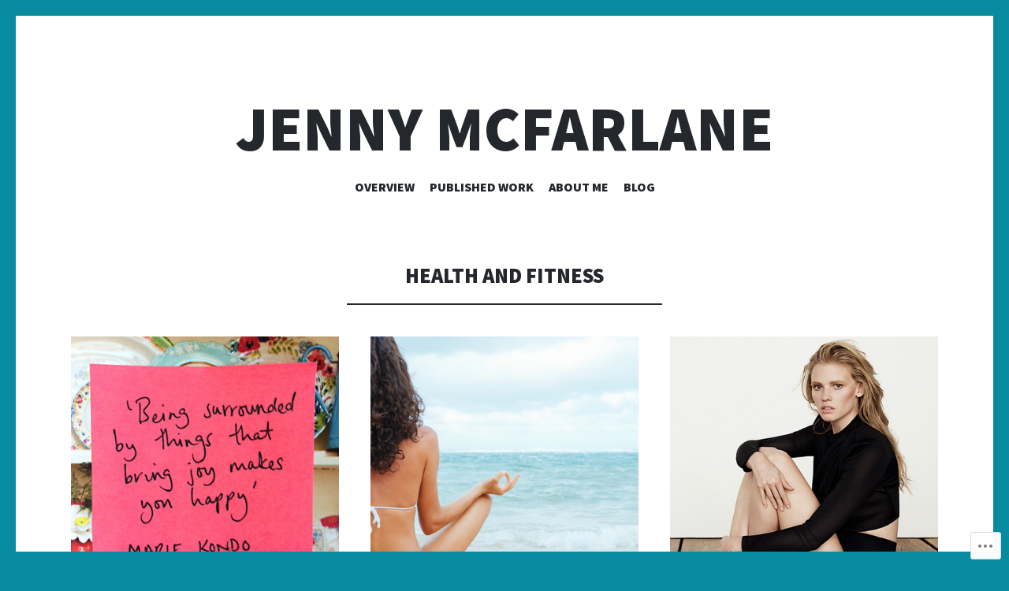

--- FILE ---
content_type: text/html; charset=UTF-8
request_url: https://jennymcfarlane.com/project-type/health-and-fitness/
body_size: 20967
content:
<!DOCTYPE html>
<html lang="en">
<head>
<meta charset="UTF-8">
<meta name="viewport" content="width=device-width, initial-scale=1">
<link rel="profile" href="http://gmpg.org/xfn/11">
<link rel="pingback" href="https://jennymcfarlane.com/xmlrpc.php">

<title>Health and Fitness &#8211; Jenny McFarlane</title>
<meta name='robots' content='max-image-preview:large' />

<!-- Async WordPress.com Remote Login -->
<script id="wpcom_remote_login_js">
var wpcom_remote_login_extra_auth = '';
function wpcom_remote_login_remove_dom_node_id( element_id ) {
	var dom_node = document.getElementById( element_id );
	if ( dom_node ) { dom_node.parentNode.removeChild( dom_node ); }
}
function wpcom_remote_login_remove_dom_node_classes( class_name ) {
	var dom_nodes = document.querySelectorAll( '.' + class_name );
	for ( var i = 0; i < dom_nodes.length; i++ ) {
		dom_nodes[ i ].parentNode.removeChild( dom_nodes[ i ] );
	}
}
function wpcom_remote_login_final_cleanup() {
	wpcom_remote_login_remove_dom_node_classes( "wpcom_remote_login_msg" );
	wpcom_remote_login_remove_dom_node_id( "wpcom_remote_login_key" );
	wpcom_remote_login_remove_dom_node_id( "wpcom_remote_login_validate" );
	wpcom_remote_login_remove_dom_node_id( "wpcom_remote_login_js" );
	wpcom_remote_login_remove_dom_node_id( "wpcom_request_access_iframe" );
	wpcom_remote_login_remove_dom_node_id( "wpcom_request_access_styles" );
}

// Watch for messages back from the remote login
window.addEventListener( "message", function( e ) {
	if ( e.origin === "https://r-login.wordpress.com" ) {
		var data = {};
		try {
			data = JSON.parse( e.data );
		} catch( e ) {
			wpcom_remote_login_final_cleanup();
			return;
		}

		if ( data.msg === 'LOGIN' ) {
			// Clean up the login check iframe
			wpcom_remote_login_remove_dom_node_id( "wpcom_remote_login_key" );

			var id_regex = new RegExp( /^[0-9]+$/ );
			var token_regex = new RegExp( /^.*|.*|.*$/ );
			if (
				token_regex.test( data.token )
				&& id_regex.test( data.wpcomid )
			) {
				// We have everything we need to ask for a login
				var script = document.createElement( "script" );
				script.setAttribute( "id", "wpcom_remote_login_validate" );
				script.src = '/remote-login.php?wpcom_remote_login=validate'
					+ '&wpcomid=' + data.wpcomid
					+ '&token=' + encodeURIComponent( data.token )
					+ '&host=' + window.location.protocol
					+ '//' + window.location.hostname
					+ '&postid=971'
					+ '&is_singular=';
				document.body.appendChild( script );
			}

			return;
		}

		// Safari ITP, not logged in, so redirect
		if ( data.msg === 'LOGIN-REDIRECT' ) {
			window.location = 'https://wordpress.com/log-in?redirect_to=' + window.location.href;
			return;
		}

		// Safari ITP, storage access failed, remove the request
		if ( data.msg === 'LOGIN-REMOVE' ) {
			var css_zap = 'html { -webkit-transition: margin-top 1s; transition: margin-top 1s; } /* 9001 */ html { margin-top: 0 !important; } * html body { margin-top: 0 !important; } @media screen and ( max-width: 782px ) { html { margin-top: 0 !important; } * html body { margin-top: 0 !important; } }';
			var style_zap = document.createElement( 'style' );
			style_zap.type = 'text/css';
			style_zap.appendChild( document.createTextNode( css_zap ) );
			document.body.appendChild( style_zap );

			var e = document.getElementById( 'wpcom_request_access_iframe' );
			e.parentNode.removeChild( e );

			document.cookie = 'wordpress_com_login_access=denied; path=/; max-age=31536000';

			return;
		}

		// Safari ITP
		if ( data.msg === 'REQUEST_ACCESS' ) {
			console.log( 'request access: safari' );

			// Check ITP iframe enable/disable knob
			if ( wpcom_remote_login_extra_auth !== 'safari_itp_iframe' ) {
				return;
			}

			// If we are in a "private window" there is no ITP.
			var private_window = false;
			try {
				var opendb = window.openDatabase( null, null, null, null );
			} catch( e ) {
				private_window = true;
			}

			if ( private_window ) {
				console.log( 'private window' );
				return;
			}

			var iframe = document.createElement( 'iframe' );
			iframe.id = 'wpcom_request_access_iframe';
			iframe.setAttribute( 'scrolling', 'no' );
			iframe.setAttribute( 'sandbox', 'allow-storage-access-by-user-activation allow-scripts allow-same-origin allow-top-navigation-by-user-activation' );
			iframe.src = 'https://r-login.wordpress.com/remote-login.php?wpcom_remote_login=request_access&origin=' + encodeURIComponent( data.origin ) + '&wpcomid=' + encodeURIComponent( data.wpcomid );

			var css = 'html { -webkit-transition: margin-top 1s; transition: margin-top 1s; } /* 9001 */ html { margin-top: 46px !important; } * html body { margin-top: 46px !important; } @media screen and ( max-width: 660px ) { html { margin-top: 71px !important; } * html body { margin-top: 71px !important; } #wpcom_request_access_iframe { display: block; height: 71px !important; } } #wpcom_request_access_iframe { border: 0px; height: 46px; position: fixed; top: 0; left: 0; width: 100%; min-width: 100%; z-index: 99999; background: #23282d; } ';

			var style = document.createElement( 'style' );
			style.type = 'text/css';
			style.id = 'wpcom_request_access_styles';
			style.appendChild( document.createTextNode( css ) );
			document.body.appendChild( style );

			document.body.appendChild( iframe );
		}

		if ( data.msg === 'DONE' ) {
			wpcom_remote_login_final_cleanup();
		}
	}
}, false );

// Inject the remote login iframe after the page has had a chance to load
// more critical resources
window.addEventListener( "DOMContentLoaded", function( e ) {
	var iframe = document.createElement( "iframe" );
	iframe.style.display = "none";
	iframe.setAttribute( "scrolling", "no" );
	iframe.setAttribute( "id", "wpcom_remote_login_key" );
	iframe.src = "https://r-login.wordpress.com/remote-login.php"
		+ "?wpcom_remote_login=key"
		+ "&origin=aHR0cHM6Ly9qZW5ueW1jZmFybGFuZS5jb20%3D"
		+ "&wpcomid=58913436"
		+ "&time=" + Math.floor( Date.now() / 1000 );
	document.body.appendChild( iframe );
}, false );
</script>
<link rel='dns-prefetch' href='//s0.wp.com' />
<link rel='dns-prefetch' href='//fonts-api.wp.com' />
<link rel="alternate" type="application/rss+xml" title="Jenny McFarlane &raquo; Feed" href="https://jennymcfarlane.com/feed/" />
<link rel="alternate" type="application/rss+xml" title="Jenny McFarlane &raquo; Comments Feed" href="https://jennymcfarlane.com/comments/feed/" />
<link rel="alternate" type="application/rss+xml" title="Jenny McFarlane &raquo; Health and Fitness Project Type Feed" href="https://jennymcfarlane.com/project-type/health-and-fitness/feed/" />
	<script type="text/javascript">
		/* <![CDATA[ */
		function addLoadEvent(func) {
			var oldonload = window.onload;
			if (typeof window.onload != 'function') {
				window.onload = func;
			} else {
				window.onload = function () {
					oldonload();
					func();
				}
			}
		}
		/* ]]> */
	</script>
	<link crossorigin='anonymous' rel='stylesheet' id='all-css-0-1' href='/wp-content/mu-plugins/jetpack-plugin/moon/modules/infinite-scroll/infinity.css?m=1753284714i&cssminify=yes' type='text/css' media='all' />
<style id='wp-emoji-styles-inline-css'>

	img.wp-smiley, img.emoji {
		display: inline !important;
		border: none !important;
		box-shadow: none !important;
		height: 1em !important;
		width: 1em !important;
		margin: 0 0.07em !important;
		vertical-align: -0.1em !important;
		background: none !important;
		padding: 0 !important;
	}
/*# sourceURL=wp-emoji-styles-inline-css */
</style>
<link crossorigin='anonymous' rel='stylesheet' id='all-css-2-1' href='/wp-content/plugins/gutenberg-core/v22.2.0/build/styles/block-library/style.css?m=1764855221i&cssminify=yes' type='text/css' media='all' />
<style id='wp-block-library-inline-css'>
.has-text-align-justify {
	text-align:justify;
}
.has-text-align-justify{text-align:justify;}

/*# sourceURL=wp-block-library-inline-css */
</style><style id='global-styles-inline-css'>
:root{--wp--preset--aspect-ratio--square: 1;--wp--preset--aspect-ratio--4-3: 4/3;--wp--preset--aspect-ratio--3-4: 3/4;--wp--preset--aspect-ratio--3-2: 3/2;--wp--preset--aspect-ratio--2-3: 2/3;--wp--preset--aspect-ratio--16-9: 16/9;--wp--preset--aspect-ratio--9-16: 9/16;--wp--preset--color--black: #24282d;--wp--preset--color--cyan-bluish-gray: #abb8c3;--wp--preset--color--white: #ffffff;--wp--preset--color--pale-pink: #f78da7;--wp--preset--color--vivid-red: #cf2e2e;--wp--preset--color--luminous-vivid-orange: #ff6900;--wp--preset--color--luminous-vivid-amber: #fcb900;--wp--preset--color--light-green-cyan: #7bdcb5;--wp--preset--color--vivid-green-cyan: #00d084;--wp--preset--color--pale-cyan-blue: #8ed1fc;--wp--preset--color--vivid-cyan-blue: #0693e3;--wp--preset--color--vivid-purple: #9b51e0;--wp--preset--color--dark-gray: #464d4d;--wp--preset--color--medium-gray: #7f8d8c;--wp--preset--color--light-gray: #f1f2f3;--wp--preset--color--red: #e06d5e;--wp--preset--color--dark-red: #b44738;--wp--preset--gradient--vivid-cyan-blue-to-vivid-purple: linear-gradient(135deg,rgb(6,147,227) 0%,rgb(155,81,224) 100%);--wp--preset--gradient--light-green-cyan-to-vivid-green-cyan: linear-gradient(135deg,rgb(122,220,180) 0%,rgb(0,208,130) 100%);--wp--preset--gradient--luminous-vivid-amber-to-luminous-vivid-orange: linear-gradient(135deg,rgb(252,185,0) 0%,rgb(255,105,0) 100%);--wp--preset--gradient--luminous-vivid-orange-to-vivid-red: linear-gradient(135deg,rgb(255,105,0) 0%,rgb(207,46,46) 100%);--wp--preset--gradient--very-light-gray-to-cyan-bluish-gray: linear-gradient(135deg,rgb(238,238,238) 0%,rgb(169,184,195) 100%);--wp--preset--gradient--cool-to-warm-spectrum: linear-gradient(135deg,rgb(74,234,220) 0%,rgb(151,120,209) 20%,rgb(207,42,186) 40%,rgb(238,44,130) 60%,rgb(251,105,98) 80%,rgb(254,248,76) 100%);--wp--preset--gradient--blush-light-purple: linear-gradient(135deg,rgb(255,206,236) 0%,rgb(152,150,240) 100%);--wp--preset--gradient--blush-bordeaux: linear-gradient(135deg,rgb(254,205,165) 0%,rgb(254,45,45) 50%,rgb(107,0,62) 100%);--wp--preset--gradient--luminous-dusk: linear-gradient(135deg,rgb(255,203,112) 0%,rgb(199,81,192) 50%,rgb(65,88,208) 100%);--wp--preset--gradient--pale-ocean: linear-gradient(135deg,rgb(255,245,203) 0%,rgb(182,227,212) 50%,rgb(51,167,181) 100%);--wp--preset--gradient--electric-grass: linear-gradient(135deg,rgb(202,248,128) 0%,rgb(113,206,126) 100%);--wp--preset--gradient--midnight: linear-gradient(135deg,rgb(2,3,129) 0%,rgb(40,116,252) 100%);--wp--preset--font-size--small: 13px;--wp--preset--font-size--medium: 20px;--wp--preset--font-size--large: 36px;--wp--preset--font-size--x-large: 42px;--wp--preset--font-family--albert-sans: 'Albert Sans', sans-serif;--wp--preset--font-family--alegreya: Alegreya, serif;--wp--preset--font-family--arvo: Arvo, serif;--wp--preset--font-family--bodoni-moda: 'Bodoni Moda', serif;--wp--preset--font-family--bricolage-grotesque: 'Bricolage Grotesque', sans-serif;--wp--preset--font-family--cabin: Cabin, sans-serif;--wp--preset--font-family--chivo: Chivo, sans-serif;--wp--preset--font-family--commissioner: Commissioner, sans-serif;--wp--preset--font-family--cormorant: Cormorant, serif;--wp--preset--font-family--courier-prime: 'Courier Prime', monospace;--wp--preset--font-family--crimson-pro: 'Crimson Pro', serif;--wp--preset--font-family--dm-mono: 'DM Mono', monospace;--wp--preset--font-family--dm-sans: 'DM Sans', sans-serif;--wp--preset--font-family--dm-serif-display: 'DM Serif Display', serif;--wp--preset--font-family--domine: Domine, serif;--wp--preset--font-family--eb-garamond: 'EB Garamond', serif;--wp--preset--font-family--epilogue: Epilogue, sans-serif;--wp--preset--font-family--fahkwang: Fahkwang, sans-serif;--wp--preset--font-family--figtree: Figtree, sans-serif;--wp--preset--font-family--fira-sans: 'Fira Sans', sans-serif;--wp--preset--font-family--fjalla-one: 'Fjalla One', sans-serif;--wp--preset--font-family--fraunces: Fraunces, serif;--wp--preset--font-family--gabarito: Gabarito, system-ui;--wp--preset--font-family--ibm-plex-mono: 'IBM Plex Mono', monospace;--wp--preset--font-family--ibm-plex-sans: 'IBM Plex Sans', sans-serif;--wp--preset--font-family--ibarra-real-nova: 'Ibarra Real Nova', serif;--wp--preset--font-family--instrument-serif: 'Instrument Serif', serif;--wp--preset--font-family--inter: Inter, sans-serif;--wp--preset--font-family--josefin-sans: 'Josefin Sans', sans-serif;--wp--preset--font-family--jost: Jost, sans-serif;--wp--preset--font-family--libre-baskerville: 'Libre Baskerville', serif;--wp--preset--font-family--libre-franklin: 'Libre Franklin', sans-serif;--wp--preset--font-family--literata: Literata, serif;--wp--preset--font-family--lora: Lora, serif;--wp--preset--font-family--merriweather: Merriweather, serif;--wp--preset--font-family--montserrat: Montserrat, sans-serif;--wp--preset--font-family--newsreader: Newsreader, serif;--wp--preset--font-family--noto-sans-mono: 'Noto Sans Mono', sans-serif;--wp--preset--font-family--nunito: Nunito, sans-serif;--wp--preset--font-family--open-sans: 'Open Sans', sans-serif;--wp--preset--font-family--overpass: Overpass, sans-serif;--wp--preset--font-family--pt-serif: 'PT Serif', serif;--wp--preset--font-family--petrona: Petrona, serif;--wp--preset--font-family--piazzolla: Piazzolla, serif;--wp--preset--font-family--playfair-display: 'Playfair Display', serif;--wp--preset--font-family--plus-jakarta-sans: 'Plus Jakarta Sans', sans-serif;--wp--preset--font-family--poppins: Poppins, sans-serif;--wp--preset--font-family--raleway: Raleway, sans-serif;--wp--preset--font-family--roboto: Roboto, sans-serif;--wp--preset--font-family--roboto-slab: 'Roboto Slab', serif;--wp--preset--font-family--rubik: Rubik, sans-serif;--wp--preset--font-family--rufina: Rufina, serif;--wp--preset--font-family--sora: Sora, sans-serif;--wp--preset--font-family--source-sans-3: 'Source Sans 3', sans-serif;--wp--preset--font-family--source-serif-4: 'Source Serif 4', serif;--wp--preset--font-family--space-mono: 'Space Mono', monospace;--wp--preset--font-family--syne: Syne, sans-serif;--wp--preset--font-family--texturina: Texturina, serif;--wp--preset--font-family--urbanist: Urbanist, sans-serif;--wp--preset--font-family--work-sans: 'Work Sans', sans-serif;--wp--preset--spacing--20: 0.44rem;--wp--preset--spacing--30: 0.67rem;--wp--preset--spacing--40: 1rem;--wp--preset--spacing--50: 1.5rem;--wp--preset--spacing--60: 2.25rem;--wp--preset--spacing--70: 3.38rem;--wp--preset--spacing--80: 5.06rem;--wp--preset--shadow--natural: 6px 6px 9px rgba(0, 0, 0, 0.2);--wp--preset--shadow--deep: 12px 12px 50px rgba(0, 0, 0, 0.4);--wp--preset--shadow--sharp: 6px 6px 0px rgba(0, 0, 0, 0.2);--wp--preset--shadow--outlined: 6px 6px 0px -3px rgb(255, 255, 255), 6px 6px rgb(0, 0, 0);--wp--preset--shadow--crisp: 6px 6px 0px rgb(0, 0, 0);}:where(.is-layout-flex){gap: 0.5em;}:where(.is-layout-grid){gap: 0.5em;}body .is-layout-flex{display: flex;}.is-layout-flex{flex-wrap: wrap;align-items: center;}.is-layout-flex > :is(*, div){margin: 0;}body .is-layout-grid{display: grid;}.is-layout-grid > :is(*, div){margin: 0;}:where(.wp-block-columns.is-layout-flex){gap: 2em;}:where(.wp-block-columns.is-layout-grid){gap: 2em;}:where(.wp-block-post-template.is-layout-flex){gap: 1.25em;}:where(.wp-block-post-template.is-layout-grid){gap: 1.25em;}.has-black-color{color: var(--wp--preset--color--black) !important;}.has-cyan-bluish-gray-color{color: var(--wp--preset--color--cyan-bluish-gray) !important;}.has-white-color{color: var(--wp--preset--color--white) !important;}.has-pale-pink-color{color: var(--wp--preset--color--pale-pink) !important;}.has-vivid-red-color{color: var(--wp--preset--color--vivid-red) !important;}.has-luminous-vivid-orange-color{color: var(--wp--preset--color--luminous-vivid-orange) !important;}.has-luminous-vivid-amber-color{color: var(--wp--preset--color--luminous-vivid-amber) !important;}.has-light-green-cyan-color{color: var(--wp--preset--color--light-green-cyan) !important;}.has-vivid-green-cyan-color{color: var(--wp--preset--color--vivid-green-cyan) !important;}.has-pale-cyan-blue-color{color: var(--wp--preset--color--pale-cyan-blue) !important;}.has-vivid-cyan-blue-color{color: var(--wp--preset--color--vivid-cyan-blue) !important;}.has-vivid-purple-color{color: var(--wp--preset--color--vivid-purple) !important;}.has-black-background-color{background-color: var(--wp--preset--color--black) !important;}.has-cyan-bluish-gray-background-color{background-color: var(--wp--preset--color--cyan-bluish-gray) !important;}.has-white-background-color{background-color: var(--wp--preset--color--white) !important;}.has-pale-pink-background-color{background-color: var(--wp--preset--color--pale-pink) !important;}.has-vivid-red-background-color{background-color: var(--wp--preset--color--vivid-red) !important;}.has-luminous-vivid-orange-background-color{background-color: var(--wp--preset--color--luminous-vivid-orange) !important;}.has-luminous-vivid-amber-background-color{background-color: var(--wp--preset--color--luminous-vivid-amber) !important;}.has-light-green-cyan-background-color{background-color: var(--wp--preset--color--light-green-cyan) !important;}.has-vivid-green-cyan-background-color{background-color: var(--wp--preset--color--vivid-green-cyan) !important;}.has-pale-cyan-blue-background-color{background-color: var(--wp--preset--color--pale-cyan-blue) !important;}.has-vivid-cyan-blue-background-color{background-color: var(--wp--preset--color--vivid-cyan-blue) !important;}.has-vivid-purple-background-color{background-color: var(--wp--preset--color--vivid-purple) !important;}.has-black-border-color{border-color: var(--wp--preset--color--black) !important;}.has-cyan-bluish-gray-border-color{border-color: var(--wp--preset--color--cyan-bluish-gray) !important;}.has-white-border-color{border-color: var(--wp--preset--color--white) !important;}.has-pale-pink-border-color{border-color: var(--wp--preset--color--pale-pink) !important;}.has-vivid-red-border-color{border-color: var(--wp--preset--color--vivid-red) !important;}.has-luminous-vivid-orange-border-color{border-color: var(--wp--preset--color--luminous-vivid-orange) !important;}.has-luminous-vivid-amber-border-color{border-color: var(--wp--preset--color--luminous-vivid-amber) !important;}.has-light-green-cyan-border-color{border-color: var(--wp--preset--color--light-green-cyan) !important;}.has-vivid-green-cyan-border-color{border-color: var(--wp--preset--color--vivid-green-cyan) !important;}.has-pale-cyan-blue-border-color{border-color: var(--wp--preset--color--pale-cyan-blue) !important;}.has-vivid-cyan-blue-border-color{border-color: var(--wp--preset--color--vivid-cyan-blue) !important;}.has-vivid-purple-border-color{border-color: var(--wp--preset--color--vivid-purple) !important;}.has-vivid-cyan-blue-to-vivid-purple-gradient-background{background: var(--wp--preset--gradient--vivid-cyan-blue-to-vivid-purple) !important;}.has-light-green-cyan-to-vivid-green-cyan-gradient-background{background: var(--wp--preset--gradient--light-green-cyan-to-vivid-green-cyan) !important;}.has-luminous-vivid-amber-to-luminous-vivid-orange-gradient-background{background: var(--wp--preset--gradient--luminous-vivid-amber-to-luminous-vivid-orange) !important;}.has-luminous-vivid-orange-to-vivid-red-gradient-background{background: var(--wp--preset--gradient--luminous-vivid-orange-to-vivid-red) !important;}.has-very-light-gray-to-cyan-bluish-gray-gradient-background{background: var(--wp--preset--gradient--very-light-gray-to-cyan-bluish-gray) !important;}.has-cool-to-warm-spectrum-gradient-background{background: var(--wp--preset--gradient--cool-to-warm-spectrum) !important;}.has-blush-light-purple-gradient-background{background: var(--wp--preset--gradient--blush-light-purple) !important;}.has-blush-bordeaux-gradient-background{background: var(--wp--preset--gradient--blush-bordeaux) !important;}.has-luminous-dusk-gradient-background{background: var(--wp--preset--gradient--luminous-dusk) !important;}.has-pale-ocean-gradient-background{background: var(--wp--preset--gradient--pale-ocean) !important;}.has-electric-grass-gradient-background{background: var(--wp--preset--gradient--electric-grass) !important;}.has-midnight-gradient-background{background: var(--wp--preset--gradient--midnight) !important;}.has-small-font-size{font-size: var(--wp--preset--font-size--small) !important;}.has-medium-font-size{font-size: var(--wp--preset--font-size--medium) !important;}.has-large-font-size{font-size: var(--wp--preset--font-size--large) !important;}.has-x-large-font-size{font-size: var(--wp--preset--font-size--x-large) !important;}.has-albert-sans-font-family{font-family: var(--wp--preset--font-family--albert-sans) !important;}.has-alegreya-font-family{font-family: var(--wp--preset--font-family--alegreya) !important;}.has-arvo-font-family{font-family: var(--wp--preset--font-family--arvo) !important;}.has-bodoni-moda-font-family{font-family: var(--wp--preset--font-family--bodoni-moda) !important;}.has-bricolage-grotesque-font-family{font-family: var(--wp--preset--font-family--bricolage-grotesque) !important;}.has-cabin-font-family{font-family: var(--wp--preset--font-family--cabin) !important;}.has-chivo-font-family{font-family: var(--wp--preset--font-family--chivo) !important;}.has-commissioner-font-family{font-family: var(--wp--preset--font-family--commissioner) !important;}.has-cormorant-font-family{font-family: var(--wp--preset--font-family--cormorant) !important;}.has-courier-prime-font-family{font-family: var(--wp--preset--font-family--courier-prime) !important;}.has-crimson-pro-font-family{font-family: var(--wp--preset--font-family--crimson-pro) !important;}.has-dm-mono-font-family{font-family: var(--wp--preset--font-family--dm-mono) !important;}.has-dm-sans-font-family{font-family: var(--wp--preset--font-family--dm-sans) !important;}.has-dm-serif-display-font-family{font-family: var(--wp--preset--font-family--dm-serif-display) !important;}.has-domine-font-family{font-family: var(--wp--preset--font-family--domine) !important;}.has-eb-garamond-font-family{font-family: var(--wp--preset--font-family--eb-garamond) !important;}.has-epilogue-font-family{font-family: var(--wp--preset--font-family--epilogue) !important;}.has-fahkwang-font-family{font-family: var(--wp--preset--font-family--fahkwang) !important;}.has-figtree-font-family{font-family: var(--wp--preset--font-family--figtree) !important;}.has-fira-sans-font-family{font-family: var(--wp--preset--font-family--fira-sans) !important;}.has-fjalla-one-font-family{font-family: var(--wp--preset--font-family--fjalla-one) !important;}.has-fraunces-font-family{font-family: var(--wp--preset--font-family--fraunces) !important;}.has-gabarito-font-family{font-family: var(--wp--preset--font-family--gabarito) !important;}.has-ibm-plex-mono-font-family{font-family: var(--wp--preset--font-family--ibm-plex-mono) !important;}.has-ibm-plex-sans-font-family{font-family: var(--wp--preset--font-family--ibm-plex-sans) !important;}.has-ibarra-real-nova-font-family{font-family: var(--wp--preset--font-family--ibarra-real-nova) !important;}.has-instrument-serif-font-family{font-family: var(--wp--preset--font-family--instrument-serif) !important;}.has-inter-font-family{font-family: var(--wp--preset--font-family--inter) !important;}.has-josefin-sans-font-family{font-family: var(--wp--preset--font-family--josefin-sans) !important;}.has-jost-font-family{font-family: var(--wp--preset--font-family--jost) !important;}.has-libre-baskerville-font-family{font-family: var(--wp--preset--font-family--libre-baskerville) !important;}.has-libre-franklin-font-family{font-family: var(--wp--preset--font-family--libre-franklin) !important;}.has-literata-font-family{font-family: var(--wp--preset--font-family--literata) !important;}.has-lora-font-family{font-family: var(--wp--preset--font-family--lora) !important;}.has-merriweather-font-family{font-family: var(--wp--preset--font-family--merriweather) !important;}.has-montserrat-font-family{font-family: var(--wp--preset--font-family--montserrat) !important;}.has-newsreader-font-family{font-family: var(--wp--preset--font-family--newsreader) !important;}.has-noto-sans-mono-font-family{font-family: var(--wp--preset--font-family--noto-sans-mono) !important;}.has-nunito-font-family{font-family: var(--wp--preset--font-family--nunito) !important;}.has-open-sans-font-family{font-family: var(--wp--preset--font-family--open-sans) !important;}.has-overpass-font-family{font-family: var(--wp--preset--font-family--overpass) !important;}.has-pt-serif-font-family{font-family: var(--wp--preset--font-family--pt-serif) !important;}.has-petrona-font-family{font-family: var(--wp--preset--font-family--petrona) !important;}.has-piazzolla-font-family{font-family: var(--wp--preset--font-family--piazzolla) !important;}.has-playfair-display-font-family{font-family: var(--wp--preset--font-family--playfair-display) !important;}.has-plus-jakarta-sans-font-family{font-family: var(--wp--preset--font-family--plus-jakarta-sans) !important;}.has-poppins-font-family{font-family: var(--wp--preset--font-family--poppins) !important;}.has-raleway-font-family{font-family: var(--wp--preset--font-family--raleway) !important;}.has-roboto-font-family{font-family: var(--wp--preset--font-family--roboto) !important;}.has-roboto-slab-font-family{font-family: var(--wp--preset--font-family--roboto-slab) !important;}.has-rubik-font-family{font-family: var(--wp--preset--font-family--rubik) !important;}.has-rufina-font-family{font-family: var(--wp--preset--font-family--rufina) !important;}.has-sora-font-family{font-family: var(--wp--preset--font-family--sora) !important;}.has-source-sans-3-font-family{font-family: var(--wp--preset--font-family--source-sans-3) !important;}.has-source-serif-4-font-family{font-family: var(--wp--preset--font-family--source-serif-4) !important;}.has-space-mono-font-family{font-family: var(--wp--preset--font-family--space-mono) !important;}.has-syne-font-family{font-family: var(--wp--preset--font-family--syne) !important;}.has-texturina-font-family{font-family: var(--wp--preset--font-family--texturina) !important;}.has-urbanist-font-family{font-family: var(--wp--preset--font-family--urbanist) !important;}.has-work-sans-font-family{font-family: var(--wp--preset--font-family--work-sans) !important;}
/*# sourceURL=global-styles-inline-css */
</style>

<style id='classic-theme-styles-inline-css'>
/*! This file is auto-generated */
.wp-block-button__link{color:#fff;background-color:#32373c;border-radius:9999px;box-shadow:none;text-decoration:none;padding:calc(.667em + 2px) calc(1.333em + 2px);font-size:1.125em}.wp-block-file__button{background:#32373c;color:#fff;text-decoration:none}
/*# sourceURL=/wp-includes/css/classic-themes.min.css */
</style>
<link crossorigin='anonymous' rel='stylesheet' id='all-css-4-1' href='/_static/??-eJx9jsEKwjAQRH/IzZIqGg/itzTpotFsG7Ibi39vSkEFwcschveGwTlDmEalUTGneomjYJh8msJdsDPWGQsSOSeCQg+zwyGKvgkQfSYyQWSDX0Nc4bNVqPWce10IpiH2lIgb9k+bc3PA+1xIBFpyrAx6baL8eGuNuXqMKVXR0mvB9eECn/lk9866bdcdD7cXck9Y+g==&cssminify=yes' type='text/css' media='all' />
<link rel='stylesheet' id='illustratr-source-sans-pro-css' href='https://fonts-api.wp.com/css?family=Source+Sans+Pro%3A400%2C700%2C900%2C400italic%2C700italic%2C900italic&#038;subset=latin%2Clatin-ext' media='all' />
<link rel='stylesheet' id='illustratr-pt-serif-css' href='https://fonts-api.wp.com/css?family=PT+Serif%3A400%2C700%2C400italic%2C700italic&#038;subset=latin%2Clatin-ext' media='all' />
<link rel='stylesheet' id='illustratr-source-code-pro-css' href='https://fonts-api.wp.com/css?family=Source+Code+Pro' media='all' />
<link crossorigin='anonymous' rel='stylesheet' id='all-css-10-1' href='/_static/??-eJyNj8sKAjEMRX/IGhyprsRPkU6JtWPalCbD4N/bERcFRdzdC+fkAUsxnrNiVkizKTSHmAUm1OL8/d0hMWe4xOwhYMYamyHf49aLbKAbqjdMKFDmESLRLFqdVhB9EP7JrmtfvFmK5/RhdWdXHIlDiwEa1dVfUkA2xN5pbE/2xVzJxbqq53TaHa0d7MHuh+kJRoZz9A==&cssminify=yes' type='text/css' media='all' />
<link crossorigin='anonymous' rel='stylesheet' id='print-css-11-1' href='/wp-content/mu-plugins/global-print/global-print.css?m=1465851035i&cssminify=yes' type='text/css' media='print' />
<style id='jetpack-global-styles-frontend-style-inline-css'>
:root { --font-headings: unset; --font-base: unset; --font-headings-default: -apple-system,BlinkMacSystemFont,"Segoe UI",Roboto,Oxygen-Sans,Ubuntu,Cantarell,"Helvetica Neue",sans-serif; --font-base-default: -apple-system,BlinkMacSystemFont,"Segoe UI",Roboto,Oxygen-Sans,Ubuntu,Cantarell,"Helvetica Neue",sans-serif;}
/*# sourceURL=jetpack-global-styles-frontend-style-inline-css */
</style>
<link crossorigin='anonymous' rel='stylesheet' id='all-css-14-1' href='/wp-content/themes/h4/global.css?m=1420737423i&cssminify=yes' type='text/css' media='all' />
<script type="text/javascript" id="wpcom-actionbar-placeholder-js-extra">
/* <![CDATA[ */
var actionbardata = {"siteID":"58913436","postID":"0","siteURL":"https://jennymcfarlane.com","xhrURL":"https://jennymcfarlane.com/wp-admin/admin-ajax.php","nonce":"e2af7c2f62","isLoggedIn":"","statusMessage":"","subsEmailDefault":"instantly","proxyScriptUrl":"https://s0.wp.com/wp-content/js/wpcom-proxy-request.js?m=1513050504i&amp;ver=20211021","i18n":{"followedText":"New posts from this site will now appear in your \u003Ca href=\"https://wordpress.com/reader\"\u003EReader\u003C/a\u003E","foldBar":"Collapse this bar","unfoldBar":"Expand this bar","shortLinkCopied":"Shortlink copied to clipboard."}};
//# sourceURL=wpcom-actionbar-placeholder-js-extra
/* ]]> */
</script>
<script type="text/javascript" id="jetpack-mu-wpcom-settings-js-before">
/* <![CDATA[ */
var JETPACK_MU_WPCOM_SETTINGS = {"assetsUrl":"https://s0.wp.com/wp-content/mu-plugins/jetpack-mu-wpcom-plugin/moon/jetpack_vendor/automattic/jetpack-mu-wpcom/src/build/"};
//# sourceURL=jetpack-mu-wpcom-settings-js-before
/* ]]> */
</script>
<script crossorigin='anonymous' type='text/javascript'  src='/_static/??-eJzTLy/QTc7PK0nNK9HPKtYvyinRLSjKr6jUyyrW0QfKZeYl55SmpBaDJLMKS1OLKqGUXm5mHkFFurmZ6UWJJalQxfa5tobmRgamxgZmFpZZACbyLJI='></script>
<script type="text/javascript" id="rlt-proxy-js-after">
/* <![CDATA[ */
	rltInitialize( {"token":null,"iframeOrigins":["https:\/\/widgets.wp.com"]} );
//# sourceURL=rlt-proxy-js-after
/* ]]> */
</script>
<link rel="EditURI" type="application/rsd+xml" title="RSD" href="https://jennymcfarlaneferguson.wordpress.com/xmlrpc.php?rsd" />
<meta name="generator" content="WordPress.com" />

<!-- Jetpack Open Graph Tags -->
<meta property="og:type" content="website" />
<meta property="og:title" content="Health and Fitness &#8211; Jenny McFarlane" />
<meta property="og:url" content="https://jennymcfarlane.com/project-type/health-and-fitness/" />
<meta property="og:site_name" content="Jenny McFarlane" />
<meta property="og:image" content="https://s0.wp.com/i/blank.jpg?m=1383295312i" />
<meta property="og:image:width" content="200" />
<meta property="og:image:height" content="200" />
<meta property="og:image:alt" content="" />
<meta property="og:locale" content="en_US" />

<!-- End Jetpack Open Graph Tags -->
<link rel="shortcut icon" type="image/x-icon" href="https://s0.wp.com/i/favicon.ico?m=1713425267i" sizes="16x16 24x24 32x32 48x48" />
<link rel="icon" type="image/x-icon" href="https://s0.wp.com/i/favicon.ico?m=1713425267i" sizes="16x16 24x24 32x32 48x48" />
<link rel="apple-touch-icon" href="https://s0.wp.com/i/webclip.png?m=1713868326i" />
<link rel='openid.server' href='https://jennymcfarlane.com/?openidserver=1' />
<link rel='openid.delegate' href='https://jennymcfarlane.com/' />
<link rel="search" type="application/opensearchdescription+xml" href="https://jennymcfarlane.com/osd.xml" title="Jenny McFarlane" />
<link rel="search" type="application/opensearchdescription+xml" href="https://s1.wp.com/opensearch.xml" title="WordPress.com" />
<meta name="theme-color" content="#088b9f" />
<style type="text/css">.recentcomments a{display:inline !important;padding:0 !important;margin:0 !important;}</style>		<style type="text/css">
			.recentcomments a {
				display: inline !important;
				padding: 0 !important;
				margin: 0 !important;
			}

			table.recentcommentsavatartop img.avatar, table.recentcommentsavatarend img.avatar {
				border: 0px;
				margin: 0;
			}

			table.recentcommentsavatartop a, table.recentcommentsavatarend a {
				border: 0px !important;
				background-color: transparent !important;
			}

			td.recentcommentsavatarend, td.recentcommentsavatartop {
				padding: 0px 0px 1px 0px;
				margin: 0px;
			}

			td.recentcommentstextend {
				border: none !important;
				padding: 0px 0px 2px 10px;
			}

			.rtl td.recentcommentstextend {
				padding: 0px 10px 2px 0px;
			}

			td.recentcommentstexttop {
				border: none;
				padding: 0px 0px 0px 10px;
			}

			.rtl td.recentcommentstexttop {
				padding: 0px 10px 0px 0px;
			}
		</style>
		<meta name="description" content="Posts about Health and Fitness written by Jenny McFarlane Ferguson" />
<style type="text/css" id="custom-background-css">
body.custom-background { background-color: #088b9f; }
</style>
	<style type="text/css" id="custom-colors-css">	#comments #respond #comment-submit:hover,
	#comments #respond #comment-submit:focus,
	#comments #respond #comment-submit:active {
		background-color: #f1f2f3 !important;
		border-color: #f1f2f3 !important;
		color: #7f8d8c !important;
	}
body { background-color: #088b9f;}
::selection { background-color: #F47A20;}
::-moz-selection { background-color: #F47A20;}
mark,
		ins,
		button:hover,
		button:focus,
		button:active,
		input[type="button"]:hover,
		input[type="button"]:focus,
		input[type="button"]:active,
		input[type="reset"]:hover,
		input[type="reset"]:focus,
		input[type="reset"]:active,
		input[type="submit"]:hover,
		input[type="submit"]:focus,
		input[type="submit"]:active,
		.main-navigation.toggled .menu-toggle,
		.main-navigation ul .genericon.genericon-collapse,
		.page-content .widget_tag_cloud a:hover,
		.page-content .widget_tag_cloud a:focus,
		.page-content .widget_tag_cloud a:active,
		.entry-thumbnail a,
		.entry-thumbnail a:before,
		.page-links .page-link,
		.portfolio-thumbnail a,
		.portfolio-thumbnail a:before,
		.gallery-icon a,
		.gallery-icon a:before,
		.mejs-container .mejs-controls .mejs-time-rail .mejs-time-current,
		.mejs-container .mejs-controls .mejs-horizontal-volume-slider .mejs-horizontal-volume-current { background-color: #F47A20;}
a,
		.site-main .comment-navigation a:hover,
		.site-main .comment-navigation a:focus,
		.site-main .comment-navigation a:active,
		.site-main .paging-navigation a:hover,
		.site-main .paging-navigation a:focus,
		.site-main .paging-navigation a:active,
		.site-main .post-navigation a:hover,
		.site-main .post-navigation a:focus,
		.site-main .post-navigation a:active,
		.main-navigation ul li a:hover,
		.main-navigation ul li a:focus,
		.main-navigation ul li a:active,
		.main-navigation ul .current_page_item > a,
		.main-navigation ul .current-menu-item > a,
		.menu-social li a:hover,
		.menu-social li a:focus,
		.menu-social li a:active,
		.widget-title a:hover,
		.widget-title a:focus,
		.widget-title a:active,
		.widgettitle a:hover,
		.widgettitle a:focus,
		.widgettitle a:active,
		.page-title a:hover,
		.page-title a:focus,
		.page-title a:active,
		.entry-title a:hover,
		.entry-title a:focus,
		.entry-title a:active,
		.more-link-wrapper .more-link:hover,
		.more-link-wrapper .more-link:focus,
		.more-link-wrapper .more-link:active,
		.site-main .portfolio-entry-title a:hover,
		.site-main .portfolio-entry-title a:focus,
		.site-main .portfolio-entry-title a:active,
		.comments-title a:hover,
		.comments-title a:focus,
		.comments-title a:active,
		.comment-reply-title a:hover,
		.comment-reply-title a:focus,
		.comment-reply-title a:active,
		.required,
		.site-main .contact-form label span,
		#infinite-handle span:hover,
		#infinite-handle span:focus,
		#infinite-handle span:active,
		.widgets-area button:hover,
		.widgets-area button:focus,
		.widgets-area button:active,
		.widgets-area input[type="button"]:hover,
		.widgets-area input[type="button"]:focus,
		.widgets-area input[type="button"]:active,
		.widgets-area input[type="reset"]:hover,
		.widgets-area input[type="reset"]:focus,
		.widgets-area input[type="reset"]:active,
		.widgets-area input[type="submit"]:hover,
		.widgets-area input[type="submit"]:focus,
		.widgets-area input[type="submit"]:active,
		.widget_akismet_widget .a-stats a:hover,
		.widget_akismet_widget .a-stats a:focus,
		.widget_akismet_widget .a-stats a:active,
		.widgets-area .widget_tag_cloud a:hover,
		.widgets-area .widget_tag_cloud a:focus,
		.widgets-area .widget_tag_cloud a:active { color: #F47A20;}
.widgets-area .widget-title a:hover,
		.widgets-area .widget-title a:focus,
		.widgets-area .widget-title a:active,
		.widgets-area .widgettitle a:hover,
		.widgets-area .widgettitle a:focus,
		.widgets-area .widgettitle a:active,
		.widgets-area a:hover,
		.widgets-area a:focus,
		.widgets-area a:active,
		.widget_goodreads div[class^="gr_custom_container"] a:hover,
		.widget_goodreads div[class^="gr_custom_container"] a:focus,
		.widget_goodreads div[class^="gr_custom_container"] a:active { color: #F47A20;}
button:hover,
		button:focus,
		button:active,
		input[type="button"]:hover,
		input[type="button"]:focus,
		input[type="button"]:active,
		input[type="reset"]:hover,
		input[type="reset"]:focus,
		input[type="reset"]:active,
		input[type="submit"]:hover,
		input[type="submit"]:focus,
		input[type="submit"]:active,
		.menu-social li a:hover,
		.menu-social li a:focus,
		.menu-social li a:active,
		.page-links .page-link { border-color: #F47A20;}
#secondary.hover:after { border-bottom-color: #F47A20;}
blockquote { border-left-color: #F47A20;}
.rtl blockquote { border-right-color: #F47A20;}
.mejs-container .mejs-controls .mejs-button button:focus { outline-color: #F47A20;}
</style>
<link crossorigin='anonymous' rel='stylesheet' id='all-css-0-3' href='/_static/??-eJydjksKwzAMRC9UV6RNSTelRymOLYwS+YNlE3L7OtDPrtBsBs0wvBEsSZkYCoYCvqrE1VEQmLAkbeaXBx/jJrYyCixkHRaB1ivaZe2/19GIHGA/UqIhzcqjJa2oQVpUVsZ/uQ8KBkaOZm6AhRLmvZ8ZnWMV5E/pHewFFmK0ymlmzOsvtw3c/a0bLufTtR+6fnoCk9GiNw==&cssminify=yes' type='text/css' media='all' />
</head>

<body class="archive tax-jetpack-portfolio-type term-health-and-fitness term-1903 custom-background wp-embed-responsive wp-theme-pubillustratr customizer-styles-applied body-borders widgets-hidden jetpack-reblog-enabled custom-colors">
<div id="page" class="hfeed site">

	<header id="masthead" class="site-header" role="banner">
		
		<div class="site-branding">
			<a href="https://jennymcfarlane.com/" class="site-logo-link" rel="home" itemprop="url"></a>			<h1 class="site-title"><a href="https://jennymcfarlane.com/" rel="home">Jenny McFarlane</a></h1>
			<h2 class="site-description"></h2>
		</div><!-- .site-branding -->

					<nav id="site-navigation" class="main-navigation" role="navigation">
				<h1 class="menu-toggle"><span class="genericon genericon-menu"><span class="screen-reader-text">Menu</span></span></h1>
				<a class="skip-link screen-reader-text" href="#content">Skip to content</a>

				<div class="menu-wrapper"><ul id="menu-menu-1" class="clear"><li id="menu-item-1164" class="menu-item menu-item-type-post_type menu-item-object-page menu-item-home menu-item-1164"><a href="https://jennymcfarlane.com/">Overview</a></li>
<li id="menu-item-483" class="menu-item menu-item-type-post_type menu-item-object-page current-menu-ancestor current-menu-parent current_page_parent current_page_ancestor menu-item-has-children menu-item-483"><a href="https://jennymcfarlane.com/published-work/">Published Work</a>
<ul class="sub-menu">
	<li id="menu-item-475" class="menu-item menu-item-type-taxonomy menu-item-object-jetpack-portfolio-type menu-item-475"><a href="https://jennymcfarlane.com/project-type/lifestyle/">Lifestyle</a></li>
	<li id="menu-item-1145" class="menu-item menu-item-type-taxonomy menu-item-object-jetpack-portfolio-type menu-item-1145"><a href="https://jennymcfarlane.com/project-type/interiors/">Interiors</a></li>
	<li id="menu-item-474" class="menu-item menu-item-type-taxonomy menu-item-object-jetpack-portfolio-type menu-item-474"><a href="https://jennymcfarlane.com/project-type/celebrity-interviews/">Celebrity Interviews</a></li>
	<li id="menu-item-934" class="menu-item menu-item-type-taxonomy menu-item-object-jetpack-portfolio-type menu-item-934"><a href="https://jennymcfarlane.com/project-type/food-and-drink/">Food and Drink</a></li>
	<li id="menu-item-480" class="menu-item menu-item-type-taxonomy menu-item-object-jetpack-portfolio-type menu-item-480"><a href="https://jennymcfarlane.com/project-type/beauty/">Beauty</a></li>
	<li id="menu-item-926" class="menu-item menu-item-type-taxonomy menu-item-object-jetpack-portfolio-type menu-item-926"><a href="https://jennymcfarlane.com/project-type/entertainment-and-showbiz/">Entertainment and Showbiz</a></li>
	<li id="menu-item-478" class="menu-item menu-item-type-taxonomy menu-item-object-jetpack-portfolio-type menu-item-478"><a href="https://jennymcfarlane.com/project-type/fashion-2/">Fashion</a></li>
	<li id="menu-item-536" class="menu-item menu-item-type-taxonomy menu-item-object-jetpack-portfolio-type menu-item-536"><a href="https://jennymcfarlane.com/project-type/review/">Reviews</a></li>
	<li id="menu-item-535" class="menu-item menu-item-type-taxonomy menu-item-object-jetpack-portfolio-type menu-item-535"><a href="https://jennymcfarlane.com/project-type/travel/">Travel</a></li>
	<li id="menu-item-476" class="menu-item menu-item-type-taxonomy menu-item-object-jetpack-portfolio-type menu-item-476"><a href="https://jennymcfarlane.com/project-type/recipes/">Recipes</a></li>
	<li id="menu-item-479" class="menu-item menu-item-type-taxonomy menu-item-object-jetpack-portfolio-type current-menu-item menu-item-479"><a href="https://jennymcfarlane.com/project-type/health-and-fitness/" aria-current="page">Health and Fitness</a></li>
	<li id="menu-item-927" class="menu-item menu-item-type-taxonomy menu-item-object-jetpack-portfolio-type menu-item-927"><a href="https://jennymcfarlane.com/project-type/baby-and-pregnancy/">Baby and Pregnancy</a></li>
	<li id="menu-item-928" class="menu-item menu-item-type-taxonomy menu-item-object-jetpack-portfolio-type menu-item-928"><a href="https://jennymcfarlane.com/project-type/print/">Print</a></li>
</ul>
</li>
<li id="menu-item-31" class="menu-item menu-item-type-post_type menu-item-object-page menu-item-31"><a href="https://jennymcfarlane.com/about/">About me</a></li>
<li id="menu-item-1031" class="menu-item menu-item-type-post_type menu-item-object-page current_page_parent menu-item-1031"><a href="https://jennymcfarlane.com/blog/">Blog</a></li>
</ul></div>			</nav><!-- #site-navigation -->
			</header><!-- #masthead -->

	<div id="content" class="site-content">

	<section id="primary" class="content-area">
		<main id="main" class="site-main" role="main">

		

<header class="page-header">
	<h1 class="page-title">Health and Fitness</h1>
	</header><!-- .page-header -->

<div class="portfolio-wrapper">
		
		
<article id="post-971" class="post-971 jetpack-portfolio type-jetpack-portfolio status-publish format-standard has-post-thumbnail hentry jetpack-portfolio-type-health-and-fitness jetpack-portfolio-type-red-magazine empty-entry-meta portfolio-entry">
			<div class="portfolio-thumbnail">
			<a href="https://jennymcfarlane.com/portfolio/best-quotes-on-happiness/">
				<img width="408" height="408" src="https://jennymcfarlane.com/wp-content/uploads/2014/10/23rd-may-marie-kondo_article_banner_img.jpg?w=408" class="attachment-illustratr-portfolio-featured-image size-illustratr-portfolio-featured-image wp-post-image" alt="" decoding="async" srcset="https://jennymcfarlane.com/wp-content/uploads/2014/10/23rd-may-marie-kondo_article_banner_img.jpg 408w, https://jennymcfarlane.com/wp-content/uploads/2014/10/23rd-may-marie-kondo_article_banner_img.jpg?w=150 150w, https://jennymcfarlane.com/wp-content/uploads/2014/10/23rd-may-marie-kondo_article_banner_img.jpg?w=300 300w" sizes="(max-width: 408px) 100vw, 408px" data-attachment-id="973" data-permalink="https://jennymcfarlane.com/portfolio/forever-a-new-tv-drama-series/23rd-may-marie-kondo_article_banner_img/" data-orig-file="https://jennymcfarlane.com/wp-content/uploads/2014/10/23rd-may-marie-kondo_article_banner_img.jpg" data-orig-size="408,408" data-comments-opened="1" data-image-meta="{&quot;aperture&quot;:&quot;0&quot;,&quot;credit&quot;:&quot;&quot;,&quot;camera&quot;:&quot;&quot;,&quot;caption&quot;:&quot;&quot;,&quot;created_timestamp&quot;:&quot;0&quot;,&quot;copyright&quot;:&quot;&quot;,&quot;focal_length&quot;:&quot;0&quot;,&quot;iso&quot;:&quot;0&quot;,&quot;shutter_speed&quot;:&quot;0&quot;,&quot;title&quot;:&quot;&quot;,&quot;orientation&quot;:&quot;0&quot;}" data-image-title="23rd-may-marie-kondo_article_banner_img" data-image-description="" data-image-caption="" data-medium-file="https://jennymcfarlane.com/wp-content/uploads/2014/10/23rd-may-marie-kondo_article_banner_img.jpg?w=300" data-large-file="https://jennymcfarlane.com/wp-content/uploads/2014/10/23rd-may-marie-kondo_article_banner_img.jpg?w=408" />			</a>
		</div><!-- .portfolio-thumbnail -->
	
	<header class="portfolio-entry-header">
		<h1 class="entry-title"><a href="https://jennymcfarlane.com/portfolio/best-quotes-on-happiness/" rel="bookmark">Best Quotes on&nbsp;Happiness</a></h1>
		<span class="portfolio-entry-meta"><a href="https://jennymcfarlane.com/project-type/health-and-fitness/" rel="tag">Health and Fitness</a>, <a href="https://jennymcfarlane.com/project-type/red-magazine/" rel="tag">Red Magazine</a></span>	</header><!-- .portfolio-entry-header -->
</article><!-- #post-## -->

	
		
<article id="post-834" class="post-834 jetpack-portfolio type-jetpack-portfolio status-publish format-standard has-post-thumbnail hentry jetpack-portfolio-type-handbag-com jetpack-portfolio-type-health-and-fitness jetpack-portfolio-type-lifestyle empty-entry-meta portfolio-entry">
			<div class="portfolio-thumbnail">
			<a href="https://jennymcfarlane.com/portfolio/tackle-stress-with-5-relaxation-techniques-to-master-today/">
				<img width="450" height="450" src="https://jennymcfarlane.com/wp-content/uploads/2014/08/woman_meditating_on_beach_5-relaxation_techniques_to_master_today_gym_bag_handbagcom.jpg?w=450" class="attachment-illustratr-portfolio-featured-image size-illustratr-portfolio-featured-image wp-post-image" alt="" decoding="async" loading="lazy" srcset="https://jennymcfarlane.com/wp-content/uploads/2014/08/woman_meditating_on_beach_5-relaxation_techniques_to_master_today_gym_bag_handbagcom.jpg 450w, https://jennymcfarlane.com/wp-content/uploads/2014/08/woman_meditating_on_beach_5-relaxation_techniques_to_master_today_gym_bag_handbagcom.jpg?w=150 150w, https://jennymcfarlane.com/wp-content/uploads/2014/08/woman_meditating_on_beach_5-relaxation_techniques_to_master_today_gym_bag_handbagcom.jpg?w=300 300w" sizes="(max-width: 450px) 100vw, 450px" data-attachment-id="835" data-permalink="https://jennymcfarlane.com/portfolio/tackle-stress-with-5-relaxation-techniques-to-master-today/woman_meditating_on_beach_5-relaxation_techniques_to_master_today_gym_bag_handbagcom/" data-orig-file="https://jennymcfarlane.com/wp-content/uploads/2014/08/woman_meditating_on_beach_5-relaxation_techniques_to_master_today_gym_bag_handbagcom.jpg" data-orig-size="450,450" data-comments-opened="1" data-image-meta="{&quot;aperture&quot;:&quot;0&quot;,&quot;credit&quot;:&quot;&quot;,&quot;camera&quot;:&quot;&quot;,&quot;caption&quot;:&quot;&quot;,&quot;created_timestamp&quot;:&quot;0&quot;,&quot;copyright&quot;:&quot;&quot;,&quot;focal_length&quot;:&quot;0&quot;,&quot;iso&quot;:&quot;0&quot;,&quot;shutter_speed&quot;:&quot;0&quot;,&quot;title&quot;:&quot;&quot;,&quot;orientation&quot;:&quot;0&quot;}" data-image-title="woman_meditating_on_beach_5-relaxation_techniques_to_master_today_gym_bag_handbagcom" data-image-description="" data-image-caption="" data-medium-file="https://jennymcfarlane.com/wp-content/uploads/2014/08/woman_meditating_on_beach_5-relaxation_techniques_to_master_today_gym_bag_handbagcom.jpg?w=300" data-large-file="https://jennymcfarlane.com/wp-content/uploads/2014/08/woman_meditating_on_beach_5-relaxation_techniques_to_master_today_gym_bag_handbagcom.jpg?w=450" />			</a>
		</div><!-- .portfolio-thumbnail -->
	
	<header class="portfolio-entry-header">
		<h1 class="entry-title"><a href="https://jennymcfarlane.com/portfolio/tackle-stress-with-5-relaxation-techniques-to-master-today/" rel="bookmark">Tackle stress with 5 relaxation techniques to master&nbsp;today</a></h1>
		<span class="portfolio-entry-meta"><a href="https://jennymcfarlane.com/project-type/handbag-com/" rel="tag">Handbag.com</a>, <a href="https://jennymcfarlane.com/project-type/health-and-fitness/" rel="tag">Health and Fitness</a>, <a href="https://jennymcfarlane.com/project-type/lifestyle/" rel="tag">Lifestyle</a></span>	</header><!-- .portfolio-entry-header -->
</article><!-- #post-## -->

	
		
<article id="post-919" class="post-919 jetpack-portfolio type-jetpack-portfolio status-publish format-standard has-post-thumbnail hentry jetpack-portfolio-type-baby-and-pregnancy jetpack-portfolio-type-entertainment-and-showbiz jetpack-portfolio-type-handbag-com jetpack-portfolio-type-health-and-fitness jetpack-portfolio-type-lifestyle empty-entry-meta portfolio-entry">
			<div class="portfolio-thumbnail">
			<a href="https://jennymcfarlane.com/portfolio/supermodel-lara-stones-tips-on-pregnancy-and-post-baby-weight/">
				<img width="450" height="450" src="https://jennymcfarlane.com/wp-content/uploads/2014/08/lara-stone-pregnancy-tips-guide-to-pregnancy-news-baby-bag-handbagcom-1.jpg?w=450" class="attachment-illustratr-portfolio-featured-image size-illustratr-portfolio-featured-image wp-post-image" alt="" decoding="async" loading="lazy" srcset="https://jennymcfarlane.com/wp-content/uploads/2014/08/lara-stone-pregnancy-tips-guide-to-pregnancy-news-baby-bag-handbagcom-1.jpg 450w, https://jennymcfarlane.com/wp-content/uploads/2014/08/lara-stone-pregnancy-tips-guide-to-pregnancy-news-baby-bag-handbagcom-1.jpg?w=150 150w, https://jennymcfarlane.com/wp-content/uploads/2014/08/lara-stone-pregnancy-tips-guide-to-pregnancy-news-baby-bag-handbagcom-1.jpg?w=300 300w" sizes="(max-width: 450px) 100vw, 450px" data-attachment-id="920" data-permalink="https://jennymcfarlane.com/portfolio/supermodel-lara-stones-tips-on-pregnancy-and-post-baby-weight/lara-stone-pregnancy-tips-guide-to-pregnancy-news-baby-bag-handbagcom-1/" data-orig-file="https://jennymcfarlane.com/wp-content/uploads/2014/08/lara-stone-pregnancy-tips-guide-to-pregnancy-news-baby-bag-handbagcom-1.jpg" data-orig-size="450,450" data-comments-opened="1" data-image-meta="{&quot;aperture&quot;:&quot;0&quot;,&quot;credit&quot;:&quot;&quot;,&quot;camera&quot;:&quot;&quot;,&quot;caption&quot;:&quot;&quot;,&quot;created_timestamp&quot;:&quot;0&quot;,&quot;copyright&quot;:&quot;&quot;,&quot;focal_length&quot;:&quot;0&quot;,&quot;iso&quot;:&quot;0&quot;,&quot;shutter_speed&quot;:&quot;0&quot;,&quot;title&quot;:&quot;&quot;,&quot;orientation&quot;:&quot;0&quot;}" data-image-title="lara-stone-pregnancy-tips-guide-to-pregnancy-news-baby-bag-handbagcom-1" data-image-description="" data-image-caption="" data-medium-file="https://jennymcfarlane.com/wp-content/uploads/2014/08/lara-stone-pregnancy-tips-guide-to-pregnancy-news-baby-bag-handbagcom-1.jpg?w=300" data-large-file="https://jennymcfarlane.com/wp-content/uploads/2014/08/lara-stone-pregnancy-tips-guide-to-pregnancy-news-baby-bag-handbagcom-1.jpg?w=450" />			</a>
		</div><!-- .portfolio-thumbnail -->
	
	<header class="portfolio-entry-header">
		<h1 class="entry-title"><a href="https://jennymcfarlane.com/portfolio/supermodel-lara-stones-tips-on-pregnancy-and-post-baby-weight/" rel="bookmark">Supermodel Lara Stone&#8217;s tips on pregnancy and post-baby&nbsp;weight</a></h1>
		<span class="portfolio-entry-meta"><a href="https://jennymcfarlane.com/project-type/baby-and-pregnancy/" rel="tag">Baby and Pregnancy</a>, <a href="https://jennymcfarlane.com/project-type/entertainment-and-showbiz/" rel="tag">Entertainment and Showbiz</a>, <a href="https://jennymcfarlane.com/project-type/handbag-com/" rel="tag">Handbag.com</a>, <a href="https://jennymcfarlane.com/project-type/health-and-fitness/" rel="tag">Health and Fitness</a>, <a href="https://jennymcfarlane.com/project-type/lifestyle/" rel="tag">Lifestyle</a></span>	</header><!-- .portfolio-entry-header -->
</article><!-- #post-## -->

	
		
<article id="post-915" class="post-915 jetpack-portfolio type-jetpack-portfolio status-publish format-standard has-post-thumbnail hentry jetpack-portfolio-type-baby-and-pregnancy jetpack-portfolio-type-entertainment-and-showbiz jetpack-portfolio-type-handbag-com jetpack-portfolio-type-health-and-fitness jetpack-portfolio-type-lifestyle empty-entry-meta portfolio-entry">
			<div class="portfolio-thumbnail">
			<a href="https://jennymcfarlane.com/portfolio/how-celebrity-mums-lost-their-baby-weight-the-healthy-way/">
				<img width="450" height="450" src="https://jennymcfarlane.com/wp-content/uploads/2014/08/emily_blunt_post_baby_body_twitter_workout_gym_bag_handbag.jpg?w=450" class="attachment-illustratr-portfolio-featured-image size-illustratr-portfolio-featured-image wp-post-image" alt="" decoding="async" loading="lazy" srcset="https://jennymcfarlane.com/wp-content/uploads/2014/08/emily_blunt_post_baby_body_twitter_workout_gym_bag_handbag.jpg 450w, https://jennymcfarlane.com/wp-content/uploads/2014/08/emily_blunt_post_baby_body_twitter_workout_gym_bag_handbag.jpg?w=150 150w, https://jennymcfarlane.com/wp-content/uploads/2014/08/emily_blunt_post_baby_body_twitter_workout_gym_bag_handbag.jpg?w=300 300w" sizes="(max-width: 450px) 100vw, 450px" data-attachment-id="916" data-permalink="https://jennymcfarlane.com/portfolio/how-celebrity-mums-lost-their-baby-weight-the-healthy-way/emily_blunt_post_baby_body_twitter_workout_gym_bag_handbag/" data-orig-file="https://jennymcfarlane.com/wp-content/uploads/2014/08/emily_blunt_post_baby_body_twitter_workout_gym_bag_handbag.jpg" data-orig-size="450,450" data-comments-opened="1" data-image-meta="{&quot;aperture&quot;:&quot;0&quot;,&quot;credit&quot;:&quot;&quot;,&quot;camera&quot;:&quot;&quot;,&quot;caption&quot;:&quot;&quot;,&quot;created_timestamp&quot;:&quot;0&quot;,&quot;copyright&quot;:&quot;&quot;,&quot;focal_length&quot;:&quot;0&quot;,&quot;iso&quot;:&quot;0&quot;,&quot;shutter_speed&quot;:&quot;0&quot;,&quot;title&quot;:&quot;&quot;,&quot;orientation&quot;:&quot;0&quot;}" data-image-title="emily_blunt_post_baby_body_twitter_workout_gym_bag_handbag" data-image-description="" data-image-caption="" data-medium-file="https://jennymcfarlane.com/wp-content/uploads/2014/08/emily_blunt_post_baby_body_twitter_workout_gym_bag_handbag.jpg?w=300" data-large-file="https://jennymcfarlane.com/wp-content/uploads/2014/08/emily_blunt_post_baby_body_twitter_workout_gym_bag_handbag.jpg?w=450" />			</a>
		</div><!-- .portfolio-thumbnail -->
	
	<header class="portfolio-entry-header">
		<h1 class="entry-title"><a href="https://jennymcfarlane.com/portfolio/how-celebrity-mums-lost-their-baby-weight-the-healthy-way/" rel="bookmark">How celebrity mums lost their baby weight the healthy&nbsp;way</a></h1>
		<span class="portfolio-entry-meta"><a href="https://jennymcfarlane.com/project-type/baby-and-pregnancy/" rel="tag">Baby and Pregnancy</a>, <a href="https://jennymcfarlane.com/project-type/entertainment-and-showbiz/" rel="tag">Entertainment and Showbiz</a>, <a href="https://jennymcfarlane.com/project-type/handbag-com/" rel="tag">Handbag.com</a>, <a href="https://jennymcfarlane.com/project-type/health-and-fitness/" rel="tag">Health and Fitness</a>, <a href="https://jennymcfarlane.com/project-type/lifestyle/" rel="tag">Lifestyle</a></span>	</header><!-- .portfolio-entry-header -->
</article><!-- #post-## -->

	
		
<article id="post-872" class="post-872 jetpack-portfolio type-jetpack-portfolio status-publish format-standard has-post-thumbnail hentry jetpack-portfolio-type-fashion-2 jetpack-portfolio-type-handbag-com jetpack-portfolio-type-health-and-fitness jetpack-portfolio-type-lifestyle jetpack-portfolio-type-review jetpack-portfolio-type-technology empty-entry-meta portfolio-entry">
			<div class="portfolio-thumbnail">
			<a href="https://jennymcfarlane.com/portfolio/the-best-and-most-stylish-wearable-technology/">
				<img width="450" height="522" src="https://jennymcfarlane.com/wp-content/uploads/2014/08/tory_burch_fitbit_wristband_-5_stylish_wearable_tech_feature_day_bag_handbag_1.jpg?w=450" class="attachment-illustratr-portfolio-featured-image size-illustratr-portfolio-featured-image wp-post-image" alt="" decoding="async" loading="lazy" srcset="https://jennymcfarlane.com/wp-content/uploads/2014/08/tory_burch_fitbit_wristband_-5_stylish_wearable_tech_feature_day_bag_handbag_1.jpg 450w, https://jennymcfarlane.com/wp-content/uploads/2014/08/tory_burch_fitbit_wristband_-5_stylish_wearable_tech_feature_day_bag_handbag_1.jpg?w=129 129w, https://jennymcfarlane.com/wp-content/uploads/2014/08/tory_burch_fitbit_wristband_-5_stylish_wearable_tech_feature_day_bag_handbag_1.jpg?w=259 259w" sizes="(max-width: 450px) 100vw, 450px" data-attachment-id="874" data-permalink="https://jennymcfarlane.com/portfolio/the-best-and-most-stylish-wearable-technology/tory_burch_fitbit_wristband_-5_stylish_wearable_tech_feature_day_bag_handbag_1/" data-orig-file="https://jennymcfarlane.com/wp-content/uploads/2014/08/tory_burch_fitbit_wristband_-5_stylish_wearable_tech_feature_day_bag_handbag_1.jpg" data-orig-size="450,522" data-comments-opened="1" data-image-meta="{&quot;aperture&quot;:&quot;0&quot;,&quot;credit&quot;:&quot;&quot;,&quot;camera&quot;:&quot;&quot;,&quot;caption&quot;:&quot;&quot;,&quot;created_timestamp&quot;:&quot;0&quot;,&quot;copyright&quot;:&quot;&quot;,&quot;focal_length&quot;:&quot;0&quot;,&quot;iso&quot;:&quot;0&quot;,&quot;shutter_speed&quot;:&quot;0&quot;,&quot;title&quot;:&quot;&quot;,&quot;orientation&quot;:&quot;0&quot;}" data-image-title="tory_burch_fitbit_wristband_-5_stylish_wearable_tech_feature_day_bag_handbag_1" data-image-description="" data-image-caption="" data-medium-file="https://jennymcfarlane.com/wp-content/uploads/2014/08/tory_burch_fitbit_wristband_-5_stylish_wearable_tech_feature_day_bag_handbag_1.jpg?w=259" data-large-file="https://jennymcfarlane.com/wp-content/uploads/2014/08/tory_burch_fitbit_wristband_-5_stylish_wearable_tech_feature_day_bag_handbag_1.jpg?w=450" />			</a>
		</div><!-- .portfolio-thumbnail -->
	
	<header class="portfolio-entry-header">
		<h1 class="entry-title"><a href="https://jennymcfarlane.com/portfolio/the-best-and-most-stylish-wearable-technology/" rel="bookmark">The best and most stylish wearable&nbsp;technology</a></h1>
		<span class="portfolio-entry-meta"><a href="https://jennymcfarlane.com/project-type/fashion-2/" rel="tag">Fashion</a>, <a href="https://jennymcfarlane.com/project-type/handbag-com/" rel="tag">Handbag.com</a>, <a href="https://jennymcfarlane.com/project-type/health-and-fitness/" rel="tag">Health and Fitness</a>, <a href="https://jennymcfarlane.com/project-type/lifestyle/" rel="tag">Lifestyle</a>, <a href="https://jennymcfarlane.com/project-type/review/" rel="tag">Review</a>, <a href="https://jennymcfarlane.com/project-type/technology/" rel="tag">Technology</a></span>	</header><!-- .portfolio-entry-header -->
</article><!-- #post-## -->

	
		
<article id="post-853" class="post-853 jetpack-portfolio type-jetpack-portfolio status-publish format-standard has-post-thumbnail hentry jetpack-portfolio-type-handbag-com jetpack-portfolio-type-health-and-fitness jetpack-portfolio-type-lifestyle empty-entry-meta portfolio-entry">
			<div class="portfolio-thumbnail">
			<a href="https://jennymcfarlane.com/portfolio/whens-the-right-time-to-start-thinking-about-your-health-hearst-empowering-women/">
				<img width="450" height="450" src="https://jennymcfarlane.com/wp-content/uploads/2014/08/healthy-woman.jpg?w=450" class="attachment-illustratr-portfolio-featured-image size-illustratr-portfolio-featured-image wp-post-image" alt="" decoding="async" loading="lazy" srcset="https://jennymcfarlane.com/wp-content/uploads/2014/08/healthy-woman.jpg 450w, https://jennymcfarlane.com/wp-content/uploads/2014/08/healthy-woman.jpg?w=150 150w, https://jennymcfarlane.com/wp-content/uploads/2014/08/healthy-woman.jpg?w=300 300w" sizes="(max-width: 450px) 100vw, 450px" data-attachment-id="831" data-permalink="https://jennymcfarlane.com/portfolio/people-only-think-about-their-long-term-health-at-36-says-study/healthy-woman/" data-orig-file="https://jennymcfarlane.com/wp-content/uploads/2014/08/healthy-woman.jpg" data-orig-size="450,450" data-comments-opened="1" data-image-meta="{&quot;aperture&quot;:&quot;0&quot;,&quot;credit&quot;:&quot;&quot;,&quot;camera&quot;:&quot;&quot;,&quot;caption&quot;:&quot;&quot;,&quot;created_timestamp&quot;:&quot;0&quot;,&quot;copyright&quot;:&quot;&quot;,&quot;focal_length&quot;:&quot;0&quot;,&quot;iso&quot;:&quot;0&quot;,&quot;shutter_speed&quot;:&quot;0&quot;,&quot;title&quot;:&quot;&quot;,&quot;orientation&quot;:&quot;0&quot;}" data-image-title="healthy-woman" data-image-description="" data-image-caption="" data-medium-file="https://jennymcfarlane.com/wp-content/uploads/2014/08/healthy-woman.jpg?w=300" data-large-file="https://jennymcfarlane.com/wp-content/uploads/2014/08/healthy-woman.jpg?w=450" />			</a>
		</div><!-- .portfolio-thumbnail -->
	
	<header class="portfolio-entry-header">
		<h1 class="entry-title"><a href="https://jennymcfarlane.com/portfolio/whens-the-right-time-to-start-thinking-about-your-health-hearst-empowering-women/" rel="bookmark">When&#8217;s the right time to start thinking about your health &#8211; Hearst Empowering&nbsp;Women</a></h1>
		<span class="portfolio-entry-meta"><a href="https://jennymcfarlane.com/project-type/handbag-com/" rel="tag">Handbag.com</a>, <a href="https://jennymcfarlane.com/project-type/health-and-fitness/" rel="tag">Health and Fitness</a>, <a href="https://jennymcfarlane.com/project-type/lifestyle/" rel="tag">Lifestyle</a></span>	</header><!-- .portfolio-entry-header -->
</article><!-- #post-## -->

	
		
<article id="post-836" class="post-836 jetpack-portfolio type-jetpack-portfolio status-publish format-standard has-post-thumbnail hentry jetpack-portfolio-type-food-and-drink jetpack-portfolio-type-handbag-com jetpack-portfolio-type-health-and-fitness jetpack-portfolio-type-lifestyle empty-entry-meta portfolio-entry">
			<div class="portfolio-thumbnail">
			<a href="https://jennymcfarlane.com/portfolio/10-foods-that-speed-up-your-metabolism-and-burn-fat/">
				<img width="450" height="450" src="https://jennymcfarlane.com/wp-content/uploads/2014/08/scotch-bonnet-chillies.jpg?w=450" class="attachment-illustratr-portfolio-featured-image size-illustratr-portfolio-featured-image wp-post-image" alt="" decoding="async" loading="lazy" srcset="https://jennymcfarlane.com/wp-content/uploads/2014/08/scotch-bonnet-chillies.jpg 450w, https://jennymcfarlane.com/wp-content/uploads/2014/08/scotch-bonnet-chillies.jpg?w=150 150w, https://jennymcfarlane.com/wp-content/uploads/2014/08/scotch-bonnet-chillies.jpg?w=300 300w" sizes="(max-width: 450px) 100vw, 450px" data-attachment-id="837" data-permalink="https://jennymcfarlane.com/portfolio/10-foods-that-speed-up-your-metabolism-and-burn-fat/scotch-bonnet-chillies/" data-orig-file="https://jennymcfarlane.com/wp-content/uploads/2014/08/scotch-bonnet-chillies.jpg" data-orig-size="450,450" data-comments-opened="1" data-image-meta="{&quot;aperture&quot;:&quot;0&quot;,&quot;credit&quot;:&quot;&quot;,&quot;camera&quot;:&quot;&quot;,&quot;caption&quot;:&quot;&quot;,&quot;created_timestamp&quot;:&quot;0&quot;,&quot;copyright&quot;:&quot;&quot;,&quot;focal_length&quot;:&quot;0&quot;,&quot;iso&quot;:&quot;0&quot;,&quot;shutter_speed&quot;:&quot;0&quot;,&quot;title&quot;:&quot;&quot;,&quot;orientation&quot;:&quot;0&quot;}" data-image-title="scotch-bonnet-chillies" data-image-description="" data-image-caption="" data-medium-file="https://jennymcfarlane.com/wp-content/uploads/2014/08/scotch-bonnet-chillies.jpg?w=300" data-large-file="https://jennymcfarlane.com/wp-content/uploads/2014/08/scotch-bonnet-chillies.jpg?w=450" />			</a>
		</div><!-- .portfolio-thumbnail -->
	
	<header class="portfolio-entry-header">
		<h1 class="entry-title"><a href="https://jennymcfarlane.com/portfolio/10-foods-that-speed-up-your-metabolism-and-burn-fat/" rel="bookmark">10 foods that speed up your metabolism and burn&nbsp;fat</a></h1>
		<span class="portfolio-entry-meta"><a href="https://jennymcfarlane.com/project-type/food-and-drink/" rel="tag">Food and Drink</a>, <a href="https://jennymcfarlane.com/project-type/handbag-com/" rel="tag">Handbag.com</a>, <a href="https://jennymcfarlane.com/project-type/health-and-fitness/" rel="tag">Health and Fitness</a>, <a href="https://jennymcfarlane.com/project-type/lifestyle/" rel="tag">Lifestyle</a></span>	</header><!-- .portfolio-entry-header -->
</article><!-- #post-## -->

	
		
<article id="post-832" class="post-832 jetpack-portfolio type-jetpack-portfolio status-publish format-standard has-post-thumbnail hentry jetpack-portfolio-type-handbag-com jetpack-portfolio-type-health-and-fitness jetpack-portfolio-type-lifestyle empty-entry-meta portfolio-entry">
			<div class="portfolio-thumbnail">
			<a href="https://jennymcfarlane.com/portfolio/5-of-the-best-fitness-tracker-bands/">
				<img width="450" height="450" src="https://jennymcfarlane.com/wp-content/uploads/2014/08/147205488.jpg?w=450" class="attachment-illustratr-portfolio-featured-image size-illustratr-portfolio-featured-image wp-post-image" alt="" decoding="async" loading="lazy" srcset="https://jennymcfarlane.com/wp-content/uploads/2014/08/147205488.jpg 450w, https://jennymcfarlane.com/wp-content/uploads/2014/08/147205488.jpg?w=150 150w, https://jennymcfarlane.com/wp-content/uploads/2014/08/147205488.jpg?w=300 300w" sizes="(max-width: 450px) 100vw, 450px" data-attachment-id="833" data-permalink="https://jennymcfarlane.com/portfolio/5-of-the-best-fitness-tracker-bands/attachment/147205488/" data-orig-file="https://jennymcfarlane.com/wp-content/uploads/2014/08/147205488.jpg" data-orig-size="450,450" data-comments-opened="1" data-image-meta="{&quot;aperture&quot;:&quot;0&quot;,&quot;credit&quot;:&quot;&quot;,&quot;camera&quot;:&quot;&quot;,&quot;caption&quot;:&quot;&quot;,&quot;created_timestamp&quot;:&quot;0&quot;,&quot;copyright&quot;:&quot;&quot;,&quot;focal_length&quot;:&quot;0&quot;,&quot;iso&quot;:&quot;0&quot;,&quot;shutter_speed&quot;:&quot;0&quot;,&quot;title&quot;:&quot;&quot;,&quot;orientation&quot;:&quot;0&quot;}" data-image-title="147205488" data-image-description="" data-image-caption="" data-medium-file="https://jennymcfarlane.com/wp-content/uploads/2014/08/147205488.jpg?w=300" data-large-file="https://jennymcfarlane.com/wp-content/uploads/2014/08/147205488.jpg?w=450" />			</a>
		</div><!-- .portfolio-thumbnail -->
	
	<header class="portfolio-entry-header">
		<h1 class="entry-title"><a href="https://jennymcfarlane.com/portfolio/5-of-the-best-fitness-tracker-bands/" rel="bookmark">5 of the best fitness tracker&nbsp;bands</a></h1>
		<span class="portfolio-entry-meta"><a href="https://jennymcfarlane.com/project-type/handbag-com/" rel="tag">Handbag.com</a>, <a href="https://jennymcfarlane.com/project-type/health-and-fitness/" rel="tag">Health and Fitness</a>, <a href="https://jennymcfarlane.com/project-type/lifestyle/" rel="tag">Lifestyle</a></span>	</header><!-- .portfolio-entry-header -->
</article><!-- #post-## -->

	
		
<article id="post-830" class="post-830 jetpack-portfolio type-jetpack-portfolio status-publish format-standard has-post-thumbnail hentry jetpack-portfolio-type-handbag-com jetpack-portfolio-type-health-and-fitness jetpack-portfolio-type-lifestyle empty-entry-meta portfolio-entry">
			<div class="portfolio-thumbnail">
			<a href="https://jennymcfarlane.com/portfolio/people-only-think-about-their-long-term-health-at-36-says-study/">
				<img width="450" height="450" src="https://jennymcfarlane.com/wp-content/uploads/2014/08/healthy-woman.jpg?w=450" class="attachment-illustratr-portfolio-featured-image size-illustratr-portfolio-featured-image wp-post-image" alt="" decoding="async" loading="lazy" srcset="https://jennymcfarlane.com/wp-content/uploads/2014/08/healthy-woman.jpg 450w, https://jennymcfarlane.com/wp-content/uploads/2014/08/healthy-woman.jpg?w=150 150w, https://jennymcfarlane.com/wp-content/uploads/2014/08/healthy-woman.jpg?w=300 300w" sizes="(max-width: 450px) 100vw, 450px" data-attachment-id="831" data-permalink="https://jennymcfarlane.com/portfolio/people-only-think-about-their-long-term-health-at-36-says-study/healthy-woman/" data-orig-file="https://jennymcfarlane.com/wp-content/uploads/2014/08/healthy-woman.jpg" data-orig-size="450,450" data-comments-opened="1" data-image-meta="{&quot;aperture&quot;:&quot;0&quot;,&quot;credit&quot;:&quot;&quot;,&quot;camera&quot;:&quot;&quot;,&quot;caption&quot;:&quot;&quot;,&quot;created_timestamp&quot;:&quot;0&quot;,&quot;copyright&quot;:&quot;&quot;,&quot;focal_length&quot;:&quot;0&quot;,&quot;iso&quot;:&quot;0&quot;,&quot;shutter_speed&quot;:&quot;0&quot;,&quot;title&quot;:&quot;&quot;,&quot;orientation&quot;:&quot;0&quot;}" data-image-title="healthy-woman" data-image-description="" data-image-caption="" data-medium-file="https://jennymcfarlane.com/wp-content/uploads/2014/08/healthy-woman.jpg?w=300" data-large-file="https://jennymcfarlane.com/wp-content/uploads/2014/08/healthy-woman.jpg?w=450" />			</a>
		</div><!-- .portfolio-thumbnail -->
	
	<header class="portfolio-entry-header">
		<h1 class="entry-title"><a href="https://jennymcfarlane.com/portfolio/people-only-think-about-their-long-term-health-at-36-says-study/" rel="bookmark">People only think about their long term health at 36, says&nbsp;study</a></h1>
		<span class="portfolio-entry-meta"><a href="https://jennymcfarlane.com/project-type/handbag-com/" rel="tag">Handbag.com</a>, <a href="https://jennymcfarlane.com/project-type/health-and-fitness/" rel="tag">Health and Fitness</a>, <a href="https://jennymcfarlane.com/project-type/lifestyle/" rel="tag">Lifestyle</a></span>	</header><!-- .portfolio-entry-header -->
</article><!-- #post-## -->

	
		
<article id="post-828" class="post-828 jetpack-portfolio type-jetpack-portfolio status-publish format-standard has-post-thumbnail hentry jetpack-portfolio-type-fashion-2 jetpack-portfolio-type-handbag-com jetpack-portfolio-type-health-and-fitness jetpack-portfolio-type-lifestyle empty-entry-meta portfolio-entry">
			<div class="portfolio-thumbnail">
			<a href="https://jennymcfarlane.com/portfolio/5-of-the-best-gym-bags-by-stella-mccartney-nike-and-asos/">
				<img width="450" height="450" src="https://jennymcfarlane.com/wp-content/uploads/2014/08/nike-beautility-bag-5-of-the-best-gym-bags-fitness-news-handbagcom.jpg?w=450" class="attachment-illustratr-portfolio-featured-image size-illustratr-portfolio-featured-image wp-post-image" alt="" decoding="async" loading="lazy" srcset="https://jennymcfarlane.com/wp-content/uploads/2014/08/nike-beautility-bag-5-of-the-best-gym-bags-fitness-news-handbagcom.jpg 450w, https://jennymcfarlane.com/wp-content/uploads/2014/08/nike-beautility-bag-5-of-the-best-gym-bags-fitness-news-handbagcom.jpg?w=150 150w, https://jennymcfarlane.com/wp-content/uploads/2014/08/nike-beautility-bag-5-of-the-best-gym-bags-fitness-news-handbagcom.jpg?w=300 300w" sizes="(max-width: 450px) 100vw, 450px" data-attachment-id="829" data-permalink="https://jennymcfarlane.com/portfolio/5-of-the-best-gym-bags-by-stella-mccartney-nike-and-asos/nike-beautility-bag-5-of-the-best-gym-bags-fitness-news-handbagcom/" data-orig-file="https://jennymcfarlane.com/wp-content/uploads/2014/08/nike-beautility-bag-5-of-the-best-gym-bags-fitness-news-handbagcom.jpg" data-orig-size="450,450" data-comments-opened="1" data-image-meta="{&quot;aperture&quot;:&quot;0&quot;,&quot;credit&quot;:&quot;&quot;,&quot;camera&quot;:&quot;&quot;,&quot;caption&quot;:&quot;&quot;,&quot;created_timestamp&quot;:&quot;0&quot;,&quot;copyright&quot;:&quot;&quot;,&quot;focal_length&quot;:&quot;0&quot;,&quot;iso&quot;:&quot;0&quot;,&quot;shutter_speed&quot;:&quot;0&quot;,&quot;title&quot;:&quot;&quot;,&quot;orientation&quot;:&quot;0&quot;}" data-image-title="nike-beautility-bag-5-of-the-best-gym-bags-fitness-news-handbagcom" data-image-description="" data-image-caption="" data-medium-file="https://jennymcfarlane.com/wp-content/uploads/2014/08/nike-beautility-bag-5-of-the-best-gym-bags-fitness-news-handbagcom.jpg?w=300" data-large-file="https://jennymcfarlane.com/wp-content/uploads/2014/08/nike-beautility-bag-5-of-the-best-gym-bags-fitness-news-handbagcom.jpg?w=450" />			</a>
		</div><!-- .portfolio-thumbnail -->
	
	<header class="portfolio-entry-header">
		<h1 class="entry-title"><a href="https://jennymcfarlane.com/portfolio/5-of-the-best-gym-bags-by-stella-mccartney-nike-and-asos/" rel="bookmark">5 of the best gym bags by Stella McCartney, Nike and&nbsp;ASOS</a></h1>
		<span class="portfolio-entry-meta"><a href="https://jennymcfarlane.com/project-type/fashion-2/" rel="tag">Fashion</a>, <a href="https://jennymcfarlane.com/project-type/handbag-com/" rel="tag">Handbag.com</a>, <a href="https://jennymcfarlane.com/project-type/health-and-fitness/" rel="tag">Health and Fitness</a>, <a href="https://jennymcfarlane.com/project-type/lifestyle/" rel="tag">Lifestyle</a></span>	</header><!-- .portfolio-entry-header -->
</article><!-- #post-## -->

	</div><!-- .portfolio-wrapper -->

	<nav class="navigation paging-navigation" role="navigation">
		<h1 class="screen-reader-text">Posts navigation</h1>
		<div class="nav-links">

						<div class="nav-previous"><a href="https://jennymcfarlane.com/project-type/health-and-fitness/page/2/" ><span class="meta-nav">&larr;</span> Previous</a></div>
			
			
		</div><!-- .nav-links -->
	</nav><!-- .navigation -->
	
		</main><!-- #main -->
	</section><!-- #primary -->


	<div id="secondary" role="complementary">
		<a href="#" class="widgets-trigger"><span class="screen-reader-text">Widgets</span></a>
		<div class="widgets-wrapper">
			<div class="widgets-area clear">
				<aside id="search-2" class="widget widget_search"><form role="search" method="get" class="search-form" action="https://jennymcfarlane.com/">
				<label>
					<span class="screen-reader-text">Search for:</span>
					<input type="search" class="search-field" placeholder="Search &hellip;" value="" name="s" />
				</label>
				<input type="submit" class="search-submit" value="Search" />
			</form></aside><aside id="recent-comments-2" class="widget widget_recent_comments"><h1 class="widget-title">Recent Comments</h1></aside><aside id="wpcom_instagram_widget-3" class="widget widget_wpcom_instagram_widget"><h1 class="widget-title">Follow me on Instagram</h1><p>No Instagram images were found.</p></aside><aside id="wpcom_social_media_icons_widget-3" class="widget widget_wpcom_social_media_icons_widget"><h1 class="widget-title">Social</h1><ul><li><a href="https://twitter.com/jennykmac/" class="genericon genericon-twitter" target="_blank"><span class="screen-reader-text">View jennykmac&#8217;s profile on Twitter</span></a></li><li><a href="https://www.instagram.com/jennykmac/" class="genericon genericon-instagram" target="_blank"><span class="screen-reader-text">View jennykmac&#8217;s profile on Instagram</span></a></li><li><a href="https://www.pinterest.com/jennykmac/" class="genericon genericon-pinterest" target="_blank"><span class="screen-reader-text">View jennykmac&#8217;s profile on Pinterest</span></a></li></ul></aside>			</div><!-- .widgets-area -->
		</div><!-- .widgets-wrapper -->
	</div><!-- #secondary -->

	</div><!-- #content -->

	<footer id="colophon" class="site-footer" role="contentinfo">
		<div class="footer-area clear">
						<div class="site-info">
				<a href="https://wordpress.com/?ref=footer_custom_powered" rel="nofollow">Website Powered by WordPress.com</a>.
				
							</div><!-- .site-info -->
		</div><!-- .footer-area -->
	</footer><!-- #colophon -->
</div><!-- #page -->

		<script type="text/javascript">
		var infiniteScroll = {"settings":{"id":"main","ajaxurl":"https://jennymcfarlane.com/?infinity=scrolling","type":"click","wrapper":true,"wrapper_class":"infinite-wrap","footer":"page","click_handle":"1","text":"Older projects","totop":"Scroll back to top","currentday":"07.08.14","order":"DESC","scripts":[],"styles":[],"google_analytics":false,"offset":1,"history":{"host":"jennymcfarlane.com","path":"/project-type/health-and-fitness/page/%d/","use_trailing_slashes":true,"parameters":""},"query_args":{"jetpack-portfolio-type":"health-and-fitness","error":"","m":"","p":0,"post_parent":"","subpost":"","subpost_id":"","attachment":"","attachment_id":0,"name":"","pagename":"","page_id":0,"second":"","minute":"","hour":"","day":0,"monthnum":0,"year":0,"w":0,"category_name":"","tag":"","cat":"","tag_id":"","author":"","author_name":"","feed":"","tb":"","paged":0,"meta_key":"","meta_value":"","preview":"","s":"","sentence":"","title":"","fields":"all","menu_order":"","embed":"","category__in":[],"category__not_in":[],"category__and":[],"post__in":[],"post__not_in":[],"post_name__in":[],"tag__in":[],"tag__not_in":[],"tag__and":[],"tag_slug__in":[],"tag_slug__and":[],"post_parent__in":[],"post_parent__not_in":[],"author__in":[],"author__not_in":[],"search_columns":[],"lazy_load_term_meta":false,"posts_per_page":10,"ignore_sticky_posts":false,"suppress_filters":false,"cache_results":true,"update_post_term_cache":true,"update_menu_item_cache":false,"update_post_meta_cache":true,"post_type":"","nopaging":false,"comments_per_page":"50","no_found_rows":false,"taxonomy":"jetpack-portfolio-type","term":"health-and-fitness","order":"DESC"},"query_before":"2025-12-29 17:16:07","last_post_date":"2014-08-07 11:56:56","body_class":"infinite-scroll","loading_text":"Loading new page","stats":"blog=58913436\u0026v=wpcom\u0026tz=0\u0026user_id=0\u0026arch_tax_jetpack-portfolio-type=health-and-fitness\u0026arch_results=10\u0026subd=jennymcfarlaneferguson\u0026x_pagetype=infinite-click"}};
		</script>
		<!--  -->
<script type="speculationrules">
{"prefetch":[{"source":"document","where":{"and":[{"href_matches":"/*"},{"not":{"href_matches":["/wp-*.php","/wp-admin/*","/files/*","/wp-content/*","/wp-content/plugins/*","/wp-content/themes/pub/illustratr/*","/*\\?(.+)"]}},{"not":{"selector_matches":"a[rel~=\"nofollow\"]"}},{"not":{"selector_matches":".no-prefetch, .no-prefetch a"}}]},"eagerness":"conservative"}]}
</script>
<script type="text/javascript" src="//0.gravatar.com/js/hovercards/hovercards.min.js?ver=202501924dcd77a86c6f1d3698ec27fc5da92b28585ddad3ee636c0397cf312193b2a1" id="grofiles-cards-js"></script>
<script type="text/javascript" id="wpgroho-js-extra">
/* <![CDATA[ */
var WPGroHo = {"my_hash":""};
//# sourceURL=wpgroho-js-extra
/* ]]> */
</script>
<script crossorigin='anonymous' type='text/javascript'  src='/wp-content/mu-plugins/gravatar-hovercards/wpgroho.js?m=1610363240i'></script>

	<script>
		// Initialize and attach hovercards to all gravatars
		( function() {
			function init() {
				if ( typeof Gravatar === 'undefined' ) {
					return;
				}

				if ( typeof Gravatar.init !== 'function' ) {
					return;
				}

				Gravatar.profile_cb = function ( hash, id ) {
					WPGroHo.syncProfileData( hash, id );
				};

				Gravatar.my_hash = WPGroHo.my_hash;
				Gravatar.init(
					'body',
					'#wp-admin-bar-my-account',
					{
						i18n: {
							'Edit your profile →': 'Edit your profile →',
							'View profile →': 'View profile →',
							'Contact': 'Contact',
							'Send money': 'Send money',
							'Sorry, we are unable to load this Gravatar profile.': 'Sorry, we are unable to load this Gravatar profile.',
							'Gravatar not found.': 'Gravatar not found.',
							'Too Many Requests.': 'Too Many Requests.',
							'Internal Server Error.': 'Internal Server Error.',
							'Is this you?': 'Is this you?',
							'Claim your free profile.': 'Claim your free profile.',
							'Email': 'Email',
							'Home Phone': 'Home Phone',
							'Work Phone': 'Work Phone',
							'Cell Phone': 'Cell Phone',
							'Contact Form': 'Contact Form',
							'Calendar': 'Calendar',
						},
					}
				);
			}

			if ( document.readyState !== 'loading' ) {
				init();
			} else {
				document.addEventListener( 'DOMContentLoaded', init );
			}
		} )();
	</script>

		<div style="display:none">
	</div>
		<div id="actionbar" dir="ltr" style="display: none;"
			class="actnbr-pub-illustratr actnbr-has-follow">
		<ul>
						<li class="actnbr-ellipsis actnbr-hidden">
				<svg class="gridicon gridicons-ellipsis" height="24" width="24" xmlns="http://www.w3.org/2000/svg" viewBox="0 0 24 24"><g><path d="M7 12c0 1.104-.896 2-2 2s-2-.896-2-2 .896-2 2-2 2 .896 2 2zm12-2c-1.104 0-2 .896-2 2s.896 2 2 2 2-.896 2-2-.896-2-2-2zm-7 0c-1.104 0-2 .896-2 2s.896 2 2 2 2-.896 2-2-.896-2-2-2z"/></g></svg>				<div class="actnbr-popover tip tip-top-left actnbr-more">
					<div class="tip-arrow"></div>
					<div class="tip-inner">
						<ul>
								<li class="actnbr-sitename">
			<a href="https://jennymcfarlane.com">
				<img loading='lazy' alt='' src='https://s0.wp.com/i/logo/wpcom-gray-white.png?m=1479929237i' srcset='https://s0.wp.com/i/logo/wpcom-gray-white.png 1x' class='avatar avatar-50' height='50' width='50' />				Jenny McFarlane			</a>
		</li>
								<li class="actnbr-signup"><a href="https://wordpress.com/start/">Sign up</a></li>
							<li class="actnbr-login"><a href="https://wordpress.com/log-in?redirect_to=https%3A%2F%2Fr-login.wordpress.com%2Fremote-login.php%3Faction%3Dlink%26back%3Dhttps%253A%252F%252Fjennymcfarlane.com%252Fportfolio%252Fbest-quotes-on-happiness%252F">Log in</a></li>
															<li class="flb-report">
									<a href="https://wordpress.com/abuse/?report_url=https://jennymcfarlane.com" target="_blank" rel="noopener noreferrer">
										Report this content									</a>
								</li>
															<li class="actnbr-subs">
									<a href="https://subscribe.wordpress.com/">Manage subscriptions</a>
								</li>
													</ul>
					</div>
				</div>
			</li>
		</ul>
	</div>
	
<script>
window.addEventListener( "DOMContentLoaded", function( event ) {
	var link = document.createElement( "link" );
	link.href = "/wp-content/mu-plugins/actionbar/actionbar.css?v=20250116";
	link.type = "text/css";
	link.rel = "stylesheet";
	document.head.appendChild( link );

	var script = document.createElement( "script" );
	script.src = "/wp-content/mu-plugins/actionbar/actionbar.js?v=20250204";
	document.body.appendChild( script );
} );
</script>

			<div id="jp-carousel-loading-overlay">
			<div id="jp-carousel-loading-wrapper">
				<span id="jp-carousel-library-loading">&nbsp;</span>
			</div>
		</div>
		<div class="jp-carousel-overlay" style="display: none;">

		<div class="jp-carousel-container">
			<!-- The Carousel Swiper -->
			<div
				class="jp-carousel-wrap swiper jp-carousel-swiper-container jp-carousel-transitions"
				itemscope
				itemtype="https://schema.org/ImageGallery">
				<div class="jp-carousel swiper-wrapper"></div>
				<div class="jp-swiper-button-prev swiper-button-prev">
					<svg width="25" height="24" viewBox="0 0 25 24" fill="none" xmlns="http://www.w3.org/2000/svg">
						<mask id="maskPrev" mask-type="alpha" maskUnits="userSpaceOnUse" x="8" y="6" width="9" height="12">
							<path d="M16.2072 16.59L11.6496 12L16.2072 7.41L14.8041 6L8.8335 12L14.8041 18L16.2072 16.59Z" fill="white"/>
						</mask>
						<g mask="url(#maskPrev)">
							<rect x="0.579102" width="23.8823" height="24" fill="#FFFFFF"/>
						</g>
					</svg>
				</div>
				<div class="jp-swiper-button-next swiper-button-next">
					<svg width="25" height="24" viewBox="0 0 25 24" fill="none" xmlns="http://www.w3.org/2000/svg">
						<mask id="maskNext" mask-type="alpha" maskUnits="userSpaceOnUse" x="8" y="6" width="8" height="12">
							<path d="M8.59814 16.59L13.1557 12L8.59814 7.41L10.0012 6L15.9718 12L10.0012 18L8.59814 16.59Z" fill="white"/>
						</mask>
						<g mask="url(#maskNext)">
							<rect x="0.34375" width="23.8822" height="24" fill="#FFFFFF"/>
						</g>
					</svg>
				</div>
			</div>
			<!-- The main close buton -->
			<div class="jp-carousel-close-hint">
				<svg width="25" height="24" viewBox="0 0 25 24" fill="none" xmlns="http://www.w3.org/2000/svg">
					<mask id="maskClose" mask-type="alpha" maskUnits="userSpaceOnUse" x="5" y="5" width="15" height="14">
						<path d="M19.3166 6.41L17.9135 5L12.3509 10.59L6.78834 5L5.38525 6.41L10.9478 12L5.38525 17.59L6.78834 19L12.3509 13.41L17.9135 19L19.3166 17.59L13.754 12L19.3166 6.41Z" fill="white"/>
					</mask>
					<g mask="url(#maskClose)">
						<rect x="0.409668" width="23.8823" height="24" fill="#FFFFFF"/>
					</g>
				</svg>
			</div>
			<!-- Image info, comments and meta -->
			<div class="jp-carousel-info">
				<div class="jp-carousel-info-footer">
					<div class="jp-carousel-pagination-container">
						<div class="jp-swiper-pagination swiper-pagination"></div>
						<div class="jp-carousel-pagination"></div>
					</div>
					<div class="jp-carousel-photo-title-container">
						<h2 class="jp-carousel-photo-caption"></h2>
					</div>
					<div class="jp-carousel-photo-icons-container">
						<a href="#" class="jp-carousel-icon-btn jp-carousel-icon-info" aria-label="Toggle photo metadata visibility">
							<span class="jp-carousel-icon">
								<svg width="25" height="24" viewBox="0 0 25 24" fill="none" xmlns="http://www.w3.org/2000/svg">
									<mask id="maskInfo" mask-type="alpha" maskUnits="userSpaceOnUse" x="2" y="2" width="21" height="20">
										<path fill-rule="evenodd" clip-rule="evenodd" d="M12.7537 2C7.26076 2 2.80273 6.48 2.80273 12C2.80273 17.52 7.26076 22 12.7537 22C18.2466 22 22.7046 17.52 22.7046 12C22.7046 6.48 18.2466 2 12.7537 2ZM11.7586 7V9H13.7488V7H11.7586ZM11.7586 11V17H13.7488V11H11.7586ZM4.79292 12C4.79292 16.41 8.36531 20 12.7537 20C17.142 20 20.7144 16.41 20.7144 12C20.7144 7.59 17.142 4 12.7537 4C8.36531 4 4.79292 7.59 4.79292 12Z" fill="white"/>
									</mask>
									<g mask="url(#maskInfo)">
										<rect x="0.8125" width="23.8823" height="24" fill="#FFFFFF"/>
									</g>
								</svg>
							</span>
						</a>
												<a href="#" class="jp-carousel-icon-btn jp-carousel-icon-comments" aria-label="Toggle photo comments visibility">
							<span class="jp-carousel-icon">
								<svg width="25" height="24" viewBox="0 0 25 24" fill="none" xmlns="http://www.w3.org/2000/svg">
									<mask id="maskComments" mask-type="alpha" maskUnits="userSpaceOnUse" x="2" y="2" width="21" height="20">
										<path fill-rule="evenodd" clip-rule="evenodd" d="M4.3271 2H20.2486C21.3432 2 22.2388 2.9 22.2388 4V16C22.2388 17.1 21.3432 18 20.2486 18H6.31729L2.33691 22V4C2.33691 2.9 3.2325 2 4.3271 2ZM6.31729 16H20.2486V4H4.3271V18L6.31729 16Z" fill="white"/>
									</mask>
									<g mask="url(#maskComments)">
										<rect x="0.34668" width="23.8823" height="24" fill="#FFFFFF"/>
									</g>
								</svg>

								<span class="jp-carousel-has-comments-indicator" aria-label="This image has comments."></span>
							</span>
						</a>
											</div>
				</div>
				<div class="jp-carousel-info-extra">
					<div class="jp-carousel-info-content-wrapper">
						<div class="jp-carousel-photo-title-container">
							<h2 class="jp-carousel-photo-title"></h2>
						</div>
						<div class="jp-carousel-comments-wrapper">
															<div id="jp-carousel-comments-loading">
									<span>Loading Comments...</span>
								</div>
								<div class="jp-carousel-comments"></div>
								<div id="jp-carousel-comment-form-container">
									<span id="jp-carousel-comment-form-spinner">&nbsp;</span>
									<div id="jp-carousel-comment-post-results"></div>
																														<form id="jp-carousel-comment-form">
												<label for="jp-carousel-comment-form-comment-field" class="screen-reader-text">Write a Comment...</label>
												<textarea
													name="comment"
													class="jp-carousel-comment-form-field jp-carousel-comment-form-textarea"
													id="jp-carousel-comment-form-comment-field"
													placeholder="Write a Comment..."
												></textarea>
												<div id="jp-carousel-comment-form-submit-and-info-wrapper">
													<div id="jp-carousel-comment-form-commenting-as">
																													<fieldset>
																<label for="jp-carousel-comment-form-email-field">Email (Required)</label>
																<input type="text" name="email" class="jp-carousel-comment-form-field jp-carousel-comment-form-text-field" id="jp-carousel-comment-form-email-field" />
															</fieldset>
															<fieldset>
																<label for="jp-carousel-comment-form-author-field">Name (Required)</label>
																<input type="text" name="author" class="jp-carousel-comment-form-field jp-carousel-comment-form-text-field" id="jp-carousel-comment-form-author-field" />
															</fieldset>
															<fieldset>
																<label for="jp-carousel-comment-form-url-field">Website</label>
																<input type="text" name="url" class="jp-carousel-comment-form-field jp-carousel-comment-form-text-field" id="jp-carousel-comment-form-url-field" />
															</fieldset>
																											</div>
													<input
														type="submit"
														name="submit"
														class="jp-carousel-comment-form-button"
														id="jp-carousel-comment-form-button-submit"
														value="Post Comment" />
												</div>
											</form>
																											</div>
													</div>
						<div class="jp-carousel-image-meta">
							<div class="jp-carousel-title-and-caption">
								<div class="jp-carousel-photo-info">
									<h3 class="jp-carousel-caption" itemprop="caption description"></h3>
								</div>

								<div class="jp-carousel-photo-description"></div>
							</div>
							<ul class="jp-carousel-image-exif" style="display: none;"></ul>
							<a class="jp-carousel-image-download" href="#" target="_blank" style="display: none;">
								<svg width="25" height="24" viewBox="0 0 25 24" fill="none" xmlns="http://www.w3.org/2000/svg">
									<mask id="mask0" mask-type="alpha" maskUnits="userSpaceOnUse" x="3" y="3" width="19" height="18">
										<path fill-rule="evenodd" clip-rule="evenodd" d="M5.84615 5V19H19.7775V12H21.7677V19C21.7677 20.1 20.8721 21 19.7775 21H5.84615C4.74159 21 3.85596 20.1 3.85596 19V5C3.85596 3.9 4.74159 3 5.84615 3H12.8118V5H5.84615ZM14.802 5V3H21.7677V10H19.7775V6.41L9.99569 16.24L8.59261 14.83L18.3744 5H14.802Z" fill="white"/>
									</mask>
									<g mask="url(#mask0)">
										<rect x="0.870605" width="23.8823" height="24" fill="#FFFFFF"/>
									</g>
								</svg>
								<span class="jp-carousel-download-text"></span>
							</a>
							<div class="jp-carousel-image-map" style="display: none;"></div>
						</div>
					</div>
				</div>
			</div>
		</div>

		</div>
		
	<script type="text/javascript">
		(function () {
			var wpcom_reblog = {
				source: 'toolbar',

				toggle_reblog_box_flair: function (obj_id, post_id) {

					// Go to site selector. This will redirect to their blog if they only have one.
					const postEndpoint = `https://wordpress.com/post`;

					// Ideally we would use the permalink here, but fortunately this will be replaced with the 
					// post permalink in the editor.
					const originalURL = `${ document.location.href }?page_id=${ post_id }`; 
					
					const url =
						postEndpoint +
						'?url=' +
						encodeURIComponent( originalURL ) +
						'&is_post_share=true' +
						'&v=5';

					const redirect = function () {
						if (
							! window.open( url, '_blank' )
						) {
							location.href = url;
						}
					};

					if ( /Firefox/.test( navigator.userAgent ) ) {
						setTimeout( redirect, 0 );
					} else {
						redirect();
					}
				},
			};

			window.wpcom_reblog = wpcom_reblog;
		})();
	</script>
<script type="text/javascript" id="jetpack-carousel-js-extra">
/* <![CDATA[ */
var jetpackSwiperLibraryPath = {"url":"/wp-content/mu-plugins/jetpack-plugin/moon/_inc/blocks/swiper.js"};
var jetpackCarouselStrings = {"widths":[370,700,1000,1200,1400,2000],"is_logged_in":"","lang":"en","ajaxurl":"https://jennymcfarlane.com/wp-admin/admin-ajax.php","nonce":"e6cd3c281e","display_exif":"1","display_comments":"1","single_image_gallery":"1","single_image_gallery_media_file":"","background_color":"black","comment":"Comment","post_comment":"Post Comment","write_comment":"Write a Comment...","loading_comments":"Loading Comments...","image_label":"Open image in full-screen.","download_original":"View full size \u003Cspan class=\"photo-size\"\u003E{0}\u003Cspan class=\"photo-size-times\"\u003E\u00d7\u003C/span\u003E{1}\u003C/span\u003E","no_comment_text":"Please be sure to submit some text with your comment.","no_comment_email":"Please provide an email address to comment.","no_comment_author":"Please provide your name to comment.","comment_post_error":"Sorry, but there was an error posting your comment. Please try again later.","comment_approved":"Your comment was approved.","comment_unapproved":"Your comment is in moderation.","camera":"Camera","aperture":"Aperture","shutter_speed":"Shutter Speed","focal_length":"Focal Length","copyright":"Copyright","comment_registration":"0","require_name_email":"1","login_url":"https://jennymcfarlaneferguson.wordpress.com/wp-login.php?redirect_to=https%3A%2F%2Fjennymcfarlane.com%2Fportfolio%2F5-of-the-best-gym-bags-by-stella-mccartney-nike-and-asos%2F","blog_id":"58913436","meta_data":["camera","aperture","shutter_speed","focal_length","copyright"],"stats_query_args":"blog=58913436&v=wpcom&tz=0&user_id=0&arch_tax_jetpack-portfolio-type=health-and-fitness&arch_results=10&subd=jennymcfarlaneferguson","is_public":"1"};
//# sourceURL=jetpack-carousel-js-extra
/* ]]> */
</script>
<script crossorigin='anonymous' type='text/javascript'  src='/_static/??[base64]/+aaRCwWtOBTi7/pMJK11FGZ9C9x/H3BF22G/NPbDg/3W3rtXq5d31+6az9/A0qqzgw='></script>
<script type="text/javascript" id="jetpack-portfolio-theme-supports-js-after">
/* <![CDATA[ */
const jetpack_portfolio_theme_supports = false
//# sourceURL=jetpack-portfolio-theme-supports-js-after
/* ]]> */
</script>
<script type="text/javascript" src="/wp-content/mu-plugins/jetpack-plugin/moon/_inc/build/tiled-gallery/tiled-gallery/tiled-gallery.min.js?m=1755006225i&amp;ver=15.4-a.6" id="tiled-gallery-js" defer="defer" data-wp-strategy="defer"></script>
<script crossorigin='anonymous' type='text/javascript'  src='/wp-content/mu-plugins/carousel-wpcom/carousel-wpcom.js?m=1761899756i'></script>
<script id="wp-emoji-settings" type="application/json">
{"baseUrl":"https://s0.wp.com/wp-content/mu-plugins/wpcom-smileys/twemoji/2/72x72/","ext":".png","svgUrl":"https://s0.wp.com/wp-content/mu-plugins/wpcom-smileys/twemoji/2/svg/","svgExt":".svg","source":{"concatemoji":"/wp-includes/js/wp-emoji-release.min.js?m=1764078722i&ver=6.9-RC2-61304"}}
</script>
<script type="module">
/* <![CDATA[ */
/*! This file is auto-generated */
const a=JSON.parse(document.getElementById("wp-emoji-settings").textContent),o=(window._wpemojiSettings=a,"wpEmojiSettingsSupports"),s=["flag","emoji"];function i(e){try{var t={supportTests:e,timestamp:(new Date).valueOf()};sessionStorage.setItem(o,JSON.stringify(t))}catch(e){}}function c(e,t,n){e.clearRect(0,0,e.canvas.width,e.canvas.height),e.fillText(t,0,0);t=new Uint32Array(e.getImageData(0,0,e.canvas.width,e.canvas.height).data);e.clearRect(0,0,e.canvas.width,e.canvas.height),e.fillText(n,0,0);const a=new Uint32Array(e.getImageData(0,0,e.canvas.width,e.canvas.height).data);return t.every((e,t)=>e===a[t])}function p(e,t){e.clearRect(0,0,e.canvas.width,e.canvas.height),e.fillText(t,0,0);var n=e.getImageData(16,16,1,1);for(let e=0;e<n.data.length;e++)if(0!==n.data[e])return!1;return!0}function u(e,t,n,a){switch(t){case"flag":return n(e,"\ud83c\udff3\ufe0f\u200d\u26a7\ufe0f","\ud83c\udff3\ufe0f\u200b\u26a7\ufe0f")?!1:!n(e,"\ud83c\udde8\ud83c\uddf6","\ud83c\udde8\u200b\ud83c\uddf6")&&!n(e,"\ud83c\udff4\udb40\udc67\udb40\udc62\udb40\udc65\udb40\udc6e\udb40\udc67\udb40\udc7f","\ud83c\udff4\u200b\udb40\udc67\u200b\udb40\udc62\u200b\udb40\udc65\u200b\udb40\udc6e\u200b\udb40\udc67\u200b\udb40\udc7f");case"emoji":return!a(e,"\ud83e\u1fac8")}return!1}function f(e,t,n,a){let r;const o=(r="undefined"!=typeof WorkerGlobalScope&&self instanceof WorkerGlobalScope?new OffscreenCanvas(300,150):document.createElement("canvas")).getContext("2d",{willReadFrequently:!0}),s=(o.textBaseline="top",o.font="600 32px Arial",{});return e.forEach(e=>{s[e]=t(o,e,n,a)}),s}function r(e){var t=document.createElement("script");t.src=e,t.defer=!0,document.head.appendChild(t)}a.supports={everything:!0,everythingExceptFlag:!0},new Promise(t=>{let n=function(){try{var e=JSON.parse(sessionStorage.getItem(o));if("object"==typeof e&&"number"==typeof e.timestamp&&(new Date).valueOf()<e.timestamp+604800&&"object"==typeof e.supportTests)return e.supportTests}catch(e){}return null}();if(!n){if("undefined"!=typeof Worker&&"undefined"!=typeof OffscreenCanvas&&"undefined"!=typeof URL&&URL.createObjectURL&&"undefined"!=typeof Blob)try{var e="postMessage("+f.toString()+"("+[JSON.stringify(s),u.toString(),c.toString(),p.toString()].join(",")+"));",a=new Blob([e],{type:"text/javascript"});const r=new Worker(URL.createObjectURL(a),{name:"wpTestEmojiSupports"});return void(r.onmessage=e=>{i(n=e.data),r.terminate(),t(n)})}catch(e){}i(n=f(s,u,c,p))}t(n)}).then(e=>{for(const n in e)a.supports[n]=e[n],a.supports.everything=a.supports.everything&&a.supports[n],"flag"!==n&&(a.supports.everythingExceptFlag=a.supports.everythingExceptFlag&&a.supports[n]);var t;a.supports.everythingExceptFlag=a.supports.everythingExceptFlag&&!a.supports.flag,a.supports.everything||((t=a.source||{}).concatemoji?r(t.concatemoji):t.wpemoji&&t.twemoji&&(r(t.twemoji),r(t.wpemoji)))});
//# sourceURL=/wp-includes/js/wp-emoji-loader.min.js
/* ]]> */
</script>
		<script type="text/javascript">
			(function() {
				var extend = function(out) {
					out = out || {};

					for (var i = 1; i < arguments.length; i++) {
						if (!arguments[i])
						continue;

						for (var key in arguments[i]) {
						if (arguments[i].hasOwnProperty(key))
							out[key] = arguments[i][key];
						}
					}

					return out;
				};
				extend( window.infiniteScroll.settings.scripts, ["jetpack-mu-wpcom-settings","rlt-proxy","jquery-core","jquery-migrate","jquery","wpcom-actionbar-placeholder","grofiles-cards","wpgroho","jetpack-portfolio-theme-supports","the-neverending-homepage","illustratr-navigation","illustratr-skip-link-focus-fix","imagesloaded","masonry","illustratr-sidebar","underscore","illustratr-script","illustratr-portfolio","jetpack-carousel","tiled-gallery","carousel-wpcom"] );
				extend( window.infiniteScroll.settings.styles, ["the-neverending-homepage","wp-block-library","coblocks-frontend","wpcom-core-compat-playlist-styles","wpcom-bbpress2-staff-css","illustratr-blocks","genericons","illustratr-style","illustratr-wpcom","reblogging","geo-location-flair","a8c-global-print","h4-global","wp-emoji-styles","classic-theme-styles","illustratr-source-sans-pro","illustratr-pt-serif","illustratr-source-code-pro","jetpack-global-styles-frontend-style","global-styles","core-block-supports-duotone","wpcom_instagram_widget","jetpack_social_media_icons_widget","jetpack-swiper-library","jetpack-carousel","tiled-gallery"] );
			})();
		</script>
				<span id="infinite-aria" aria-live="assertive"></span>
		<script src="//stats.wp.com/w.js?68" defer></script> <script type="text/javascript">
_tkq = window._tkq || [];
_stq = window._stq || [];
_tkq.push(['storeContext', {'blog_id':'58913436','blog_tz':'0','user_lang':'en','blog_lang':'en','user_id':'0'}]);
		// Prevent sending pageview tracking from WP-Admin pages.
		_stq.push(['view', {'blog':'58913436','v':'wpcom','tz':'0','user_id':'0','arch_tax_jetpack-portfolio-type':'health-and-fitness','arch_results':'10','subd':'jennymcfarlaneferguson'}]);
		_stq.push(['extra', {'crypt':'UE5tW3cvZGRTb1BPRkpoMGNOSDluRXpHcVIyMT9QMy4/[base64]'}]);
_stq.push([ 'clickTrackerInit', '58913436', '0' ]);
</script>
<noscript><img src="https://pixel.wp.com/b.gif?v=noscript" style="height:1px;width:1px;overflow:hidden;position:absolute;bottom:1px;" alt="" /></noscript>
<meta id="bilmur" property="bilmur:data" content="" data-provider="wordpress.com" data-service="simple" data-site-tz="Etc/GMT-0" data-custom-props="{&quot;enq_jquery&quot;:&quot;1&quot;,&quot;enq_underscore&quot;:&quot;1&quot;,&quot;logged_in&quot;:&quot;0&quot;,&quot;wptheme&quot;:&quot;pub\/illustratr&quot;,&quot;wptheme_is_block&quot;:&quot;0&quot;}"  >
		<script defer src="/wp-content/js/bilmur.min.js?i=17&amp;m=202501"></script> 	
</body>
</html>